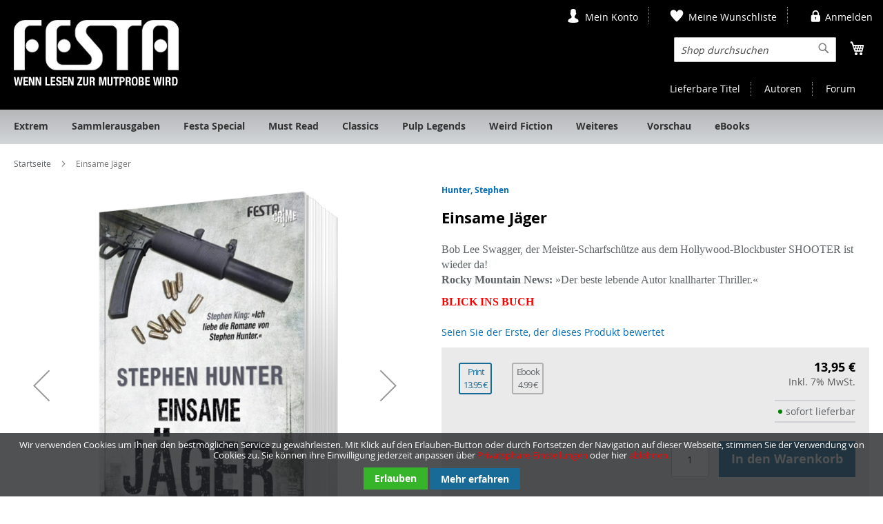

--- FILE ---
content_type: text/html; charset=UTF-8
request_url: https://www.festa-verlag.de/einsame-jaeger.html
body_size: 19812
content:
<!doctype html>
<html lang="de">
    <head prefix="og: http://ogp.me/ns# fb: http://ogp.me/ns/fb# product: http://ogp.me/ns/product#">
                <meta charset="utf-8"/>
<meta name="title" content="Einsame Jäger - festa-verlag.de"/>
<meta name="description" content="Stephen King: »Ich liebe die Romane von Stephen Hunter.«"/>
<meta name="robots" content="INDEX,FOLLOW"/>
<meta name="viewport" content="width=device-width, initial-scale=1"/>
<meta name="format-detection" content="telephone=no"/>
<title>Einsame Jäger - festa-verlag.de</title>
                <link rel="stylesheet" type="text/css" media="all" href="https://www.festa-verlag.de/static/version1767939383/frontend/Mediarox/FestaVerlag/de_DE/mage/calendar.css" />
<link rel="stylesheet" type="text/css" media="all" href="https://www.festa-verlag.de/static/version1767939383/frontend/Mediarox/FestaVerlag/de_DE/css/styles-m.css" />
<link rel="stylesheet" type="text/css" media="all" href="https://www.festa-verlag.de/static/version1767939383/frontend/Mediarox/FestaVerlag/de_DE/jquery/uppy/dist/uppy-custom.css" />
<link rel="stylesheet" type="text/css" media="all" href="https://www.festa-verlag.de/static/version1767939383/frontend/Mediarox/FestaVerlag/de_DE/Mediarox_FestaVerlagThemeModule/css/swiper.min.css" />
<link rel="stylesheet" type="text/css" media="all" href="https://www.festa-verlag.de/static/version1767939383/frontend/Mediarox/FestaVerlag/de_DE/mage/gallery/gallery.css" />
<link rel="stylesheet" type="text/css" media="all" href="https://www.festa-verlag.de/static/version1767939383/frontend/Mediarox/FestaVerlag/de_DE/Mollie_Payment/css/styles.css" />
<link rel="stylesheet" type="text/css" media="screen and (min-width: 768px)" href="https://www.festa-verlag.de/static/version1767939383/frontend/Mediarox/FestaVerlag/de_DE/css/styles-l.css" />
<link rel="stylesheet" type="text/css" media="print" href="https://www.festa-verlag.de/static/version1767939383/frontend/Mediarox/FestaVerlag/de_DE/css/print.css" />







<link rel="preload" as="font" crossorigin="anonymous" href="https://www.festa-verlag.de/static/version1767939383/frontend/Mediarox/FestaVerlag/de_DE/fonts/opensans/light/opensans-300.woff2" />
<link rel="preload" as="font" crossorigin="anonymous" href="https://www.festa-verlag.de/static/version1767939383/frontend/Mediarox/FestaVerlag/de_DE/fonts/opensans/regular/opensans-400.woff2" />
<link rel="preload" as="font" crossorigin="anonymous" href="https://www.festa-verlag.de/static/version1767939383/frontend/Mediarox/FestaVerlag/de_DE/fonts/opensans/semibold/opensans-600.woff2" />
<link rel="preload" as="font" crossorigin="anonymous" href="https://www.festa-verlag.de/static/version1767939383/frontend/Mediarox/FestaVerlag/de_DE/fonts/opensans/bold/opensans-700.woff2" />
<link rel="preload" as="font" crossorigin="anonymous" href="https://www.festa-verlag.de/static/version1767939383/frontend/Mediarox/FestaVerlag/de_DE/fonts/Luma-Icons.woff2" />
<link rel="canonical" href="https://www.festa-verlag.de/einsame-jaeger.html" />
<link rel="icon" type="image/x-icon" href="https://www.festa-verlag.de/media/favicon/default/fav2.ico" />
<link rel="shortcut icon" type="image/x-icon" href="https://www.festa-verlag.de/media/favicon/default/fav2.ico" />
        
    <!-- Google Tag Manager Added by Mageplaza -->
    <!-- Global site tag (gtag.js) - Google Analytics 4 -->
    
    
    <!-- End Google Tag Manager -->
    

<meta property="og:type" content="product" />
<meta property="og:title"
      content="Einsame&#x20;J&#xE4;ger" />
<meta property="og:image"
      content="https://www.festa-verlag.de/media/iopt/catalog/product/cache/6517c62f5899ad6aa0ba23ceb3eeff97/3/e/3einsamejaeger_buchblock.webp" />
<meta property="og:description"
      content="Bob&#x20;Lee&#x20;Swagger,&#x20;der&#x20;Meister-Scharfsch&#xFC;tze&#x20;aus&#x20;dem&#x20;Hollywood-Blockbuster&#x20;SHOOTER&#x20;ist&#x20;wieder&#x20;da&#x21;&#x20;Rocky&#x20;Mountain&#x20;News&#x3A;&#x20;&#xBB;Der&#x20;beste&#x20;lebende&#x20;Autor&#x20;knallharter&#x20;Thriller.&#xAB;&#x0D;&#x0A;BLICK&#x20;INS&#x20;BUCH" />
<meta property="og:url" content="https://www.festa-verlag.de/einsame-jaeger.html" />
    <meta property="product:price:amount" content="13.95"/>
    <meta property="product:price:currency"
      content="EUR"/>
    </head>
    <body data-container="body"
          data-mage-init='{"loaderAjax": {}, "loader": { "icon": "https://www.festa-verlag.de/static/version1767939383/frontend/Mediarox/FestaVerlag/de_DE/images/loader-2.gif"}}'
        id="html-body" itemtype="http://schema.org/Product" itemscope="itemscope" class="catalog-product-view product-einsame-jaeger mst-nav__theme-magento-blank mst-nav__theme-magento-luma mst-nav__theme-mediarox-festaverlag page-layout-1column">
        <!--Analytics Added by Mageplaza GTM -->
<!--Facebook Pixel Added by Mageplaza GTM -->

    <!-- Google Tag Manager (noscript) Added by Mageplaza-->
    <noscript>
        <iframe src="https://www.googletagmanager.com/ns.html?id=GTM-K45Q5TD"
                height="0" width="0" style="display:none;visibility:hidden"></iframe>
    </noscript>
    <!-- End Google Tag Manager (noscript) -->
            <!-- Google Tag Manager DataLayer Added by Mageplaza-->
                                                                                                                                                                                                                                                                                                <!-- End Google Tag Manager DataLayer Added by Mageplaza-->
    


<div class="cookie-status-message" id="cookie-status">
    The store will not work correctly when cookies are disabled.</div>




    <noscript>
        <div class="message global noscript">
            <div class="content">
                <p>
                    <strong>JavaScript scheint in Ihrem Browser deaktiviert zu sein.</strong>
                    <span>
                        Um unsere Website in bester Weise zu erfahren, aktivieren Sie Javascript in Ihrem Browser.                    </span>
                </p>
            </div>
        </div>
    </noscript>
    <div role="alertdialog"
         tabindex="-1"
         class="message global cookie"
         id="notice-cookie-block"
         style="display: none;">
        <div role="document" class="content" tabindex="0">
            <p>
                <span>
                    Wir verwenden Cookies um Ihnen den bestmöglichen Service zu gewährleisten. Mit Klick auf den Erlauben-Button oder durch Fortsetzen der Navigation auf dieser Webseite, stimmen Sie der Verwendung von Cookies zu.                    Sie können ihre Einwilligung jederzeit anpassen über <a href="#uc-corner-modal-show">Privatsphäre-Einstellungen</a>
                    oder hier  <a class="btn-cookie-allow" href="#uc-deny-all-consents-and-close-initial-view">ablehnen.</a>
                </span>
            </p>
            <div class="actions">
                <button class="btn-cookie-allow action allow primary">
                    <a href="#uc-accept-all-consents-and-close-initial-view">
                    <span>Erlauben</span>
                    </a>
                </button>
                <a class="action primary" href="https://www.festa-verlag.de/datenschutz/">Mehr erfahren</a>            </div>
        </div>
    </div>
    

    

    





















































<div class="page-wrapper"><header class="page-header"><ul class="header links subHeaderLinks">
    <li>
        <a href="https://www.festa-verlag.de/titlelist/index/" title="Lieferbare Titel">
            Lieferbare Titel        </a>
    </li>
    <li>
        <a href="https://www.festa-verlag.de/autoren/index/authorListing/" title="Autoren">
            Autoren        </a>
    </li>
    <li>
        <a href="http://www.horrorundthriller.de/" title="Forum" target="_blank">
            Forum        </a>
    </li>
</ul>

<div class="panel wrapper"><div class="panel header"><a class="action skip contentarea"
   href="#contentarea">
    <span>
        Zum Inhalt springen    </span>
</a>
<ul class="header links">    <li class="link authorization-link" data-label="oder">
    <a href="https://www.festa-verlag.de/customer/account/login/"        >Anmelden</a>
</li>
</ul><!-- BLOCK customer -->    <ul class="header links"><li><a href="https://www.festa-verlag.de/customer/account/" id="idtYt7voU6" >Mein Konto</a></li><li class="link wishlist" data-bind="scope: 'wishlist'">
    <a href="https://www.festa-verlag.de/wishlist/">Meine Wunschliste        <!-- ko if: wishlist().counter -->
        <span data-bind="text: wishlist().counter" class="counter qty"></span>
        <!-- /ko -->
    </a>
</li>

</ul>
<!-- /BLOCK customer --></div></div><div class="header content"><span data-action="toggle-nav" class="action nav-toggle"><span>Navigation umschalten</span></span>
<a
    class="logo"
    href="https://www.festa-verlag.de/"
    title="Festa&#x20;-&#x20;Wenn&#x20;Lesen&#x20;zur&#x20;Mutprobe&#x20;wird&#x20;..."
    aria-label="store logo">
    <picture><source type="image/webp" srcset="https://www.festa-verlag.de/static/version1767939383/frontend/Mediarox/FestaVerlag/de_DE/images/logo.webp"><img src="https://www.festa-verlag.de/media/iopt/static/frontend/Mediarox/FestaVerlag/de_DE/images/logo.webp" title="Festa&#x20;-&#x20;Wenn&#x20;Lesen&#x20;zur&#x20;Mutprobe&#x20;wird&#x20;..." alt="Festa&#x20;-&#x20;Wenn&#x20;Lesen&#x20;zur&#x20;Mutprobe&#x20;wird&#x20;..." width="239" height="95" loading="lazy" /></picture>
</a>

<div data-block="minicart" class="minicart-wrapper">
    <a class="action showcart" href="https://www.festa-verlag.de/checkout/cart/"
       data-bind="scope: 'minicart_content'">
        <span class="text">Mein Warenkorb</span>
        <span class="counter qty empty"
              data-bind="css: { empty: !!getCartParam('summary_count') == false && !isLoading() },
               blockLoader: isLoading">
            <span class="counter-number">
                <!-- ko if: getCartParam('summary_count') -->
                <!-- ko text: getCartParam('summary_count').toLocaleString(window.LOCALE) --><!-- /ko -->
                <!-- /ko -->
            </span>
            <span class="counter-label">
            <!-- ko if: getCartParam('summary_count') -->
                <!-- ko text: getCartParam('summary_count').toLocaleString(window.LOCALE) --><!-- /ko -->
                <!-- ko i18n: 'items' --><!-- /ko -->
            <!-- /ko -->
            </span>
        </span>
    </a>
            <div class="block block-minicart"
             data-role="dropdownDialog"
             data-mage-init='{"dropdownDialog":{
                "appendTo":"[data-block=minicart]",
                "triggerTarget":".showcart",
                "timeout": "2000",
                "closeOnMouseLeave": false,
                "closeOnEscape": true,
                "triggerClass":"active",
                "parentClass":"active",
                "buttons":[]}}'>
            <div id="minicart-content-wrapper" data-bind="scope: 'minicart_content'">
                <!-- ko template: getTemplate() --><!-- /ko -->
            </div>
                    </div>
            
</div>
<div class="block block-search">
    <div class="block block-title"><strong>Search</strong></div>
    <div class="block block-content">
        <form class="form minisearch" id="search_mini_form"
              action="https://www.festa-verlag.de/catalogsearch/result/" method="get">
                        <div class="field search">
                <label class="label" for="search" data-role="minisearch-label">
                    <span>Search</span>
                </label>
                <div class="control">
                    <input id="search"
                           data-mage-init='{
                            "quickSearch": {
                                "formSelector": "#search_mini_form",
                                "url": "https://www.festa-verlag.de/search/ajax/suggest/",
                                "destinationSelector": "#search_autocomplete",
                                "minSearchLength": "3"
                            }
                        }'
                           type="text"
                           name="q"
                           value=""
                           placeholder="Shop&#x20;durchsuchen"
                           class="input-text"
                           maxlength="128"
                           role="combobox"
                           aria-haspopup="false"
                           aria-autocomplete="both"
                           autocomplete="off"
                           aria-expanded="false"/>
                    <div id="search_autocomplete" class="search-autocomplete"></div>
                                    </div>
            </div>
            <div class="actions">
                <button type="submit"
                        title="Search"
                        class="action search"
                        aria-label="Search"
                >
                    <span>Search</span>
                </button>
            </div>
        </form>
    </div>
</div>
</div></header>    <div class="sections nav-sections">
                <div class="section-items nav-sections-items"
             data-mage-init='{"tabs":{"openedState":"active"}}'>
                                            <div class="section-item-title nav-sections-item-title"
                     data-role="collapsible">
                    <a class="nav-sections-item-switch"
                       data-toggle="switch" href="#store.menu">
                        Menü                    </a>
                </div>
                <div class="section-item-content nav-sections-item-content"
                     id="store.menu"
                     data-role="content">
                    
<nav class="navigation" data-action="navigation">
    <ul data-mage-init='{"menu":{"responsive":true, "expanded":true, "position":{"my":"left top","at":"left bottom"}}}'>
        <li  class="level0 nav-1 category-item first level-top"><a href="https://www.festa-verlag.de/festa-extrem.html"  class="level-top" ><span>Extrem</span></a></li><li  class="level0 nav-2 category-item level-top"><a href="https://www.festa-verlag.de/sammlerausgaben.html"  class="level-top" ><span>Sammlerausgaben</span></a></li><li  class="level0 nav-3 category-item level-top"><a href="https://www.festa-verlag.de/festa-special.html"  class="level-top" ><span>Festa Special</span></a></li><li  class="level0 nav-4 category-item level-top"><a href="https://www.festa-verlag.de/festa-must-read.html"  class="level-top" ><span>Must Read</span></a></li><li  class="level0 nav-5 category-item level-top"><a href="https://www.festa-verlag.de/classics.html"  class="level-top" ><span>Classics</span></a></li><li  class="level0 nav-6 category-item level-top"><a href="https://www.festa-verlag.de/pulp-legends.html"  class="level-top" ><span>Pulp Legends</span></a></li><li  class="level0 nav-7 category-item level-top"><a href="https://www.festa-verlag.de/weird-fiction.html"  class="level-top" ><span>Weird Fiction</span></a></li><li  class="level0 nav-8 category-item level-top parent"><a href="https://www.festa-verlag.de/weiteres.html"  class="level-top" ><span>Weiteres</span></a><ul class="level0 submenu"><li  class="level1 nav-8-1 category-item first"><a href="https://www.festa-verlag.de/weiteres/festa-action.html" ><span>Action</span></a></li><li  class="level1 nav-8-2 category-item"><a href="https://www.festa-verlag.de/weiteres/horror-und-thriller.html" ><span>Horror &amp; Thriller</span></a></li><li  class="level1 nav-8-3 category-item"><a href="https://www.festa-verlag.de/weiteres/all-age.html" ><span>All Age</span></a></li><li  class="level1 nav-8-4 category-item"><a href="https://www.festa-verlag.de/weiteres/dark-romance.html" ><span>Dark Romance</span></a></li><li  class="level1 nav-8-5 category-item"><a href="https://www.festa-verlag.de/weiteres/lovecrafts-bibliothek-des-schreckens-limited.html" ><span>H. P. Lovecrafts Bibliothek des Schreckens - Limited</span></a></li><li  class="level1 nav-8-6 category-item"><a href="https://www.festa-verlag.de/weiteres/h-p-lovecrafts-bibliothek-des-schreckens.html" ><span>H. P. Lovecrafts Bibliothek des Schreckens</span></a></li><li  class="level1 nav-8-7 category-item"><a href="https://www.festa-verlag.de/weiteres/weitere-titel.html" ><span>Weitere Titel</span></a></li><li  class="level1 nav-8-8 category-item"><a href="https://www.festa-verlag.de/weiteres/cthulhu-buchstuetze.html" ><span>Cthulhu-Buchstütze</span></a></li><li  class="level1 nav-8-9 category-item"><a href="https://www.festa-verlag.de/weiteres/gutschein.html" ><span>Gutschein</span></a></li><li  class="level1 nav-8-10 category-item last"><a href="https://www.festa-verlag.de/weiteres/fast-vergriffen.html" ><span>Fast vergriffen</span></a></li></ul></li><li  class="level0 nav-9 category-item level-top"><a href="https://www.festa-verlag.de/vorschau.html"  class="level-top" ><span>Vorschau</span></a></li><li  class="level0 nav-10 category-item last level-top"><a href="https://www.festa-verlag.de/ebooks.html"  class="level-top" ><span>eBooks</span></a></li>            </ul>
</nav>
                </div>
                                            <div class="section-item-title nav-sections-item-title"
                     data-role="collapsible">
                    <a class="nav-sections-item-switch"
                       data-toggle="switch" href="#store.links">
                        Konto                    </a>
                </div>
                <div class="section-item-content nav-sections-item-content"
                     id="store.links"
                     data-role="content">
                    <!-- Account links -->                </div>
                                    </div>
    </div>
<div class="breadcrumbs"></div>

<main id="maincontent" class="page-main"><a id="contentarea" tabindex="-1"></a>
<div class="page messages"><div data-placeholder="messages"></div>
<div data-bind="scope: 'messages'">
    <!-- ko if: cookieMessagesObservable() && cookieMessagesObservable().length > 0 -->
    <div aria-atomic="true" role="alert" class="messages" data-bind="foreach: {
        data: cookieMessagesObservable(), as: 'message'
    }">
        <div data-bind="attr: {
            class: 'message-' + message.type + ' ' + message.type + ' message',
            'data-ui-id': 'message-' + message.type
        }">
            <div data-bind="html: $parent.prepareMessageForHtml(message.text)"></div>
        </div>
    </div>
    <!-- /ko -->

    <div aria-atomic="true" role="alert" class="messages" data-bind="foreach: {
        data: messages().messages, as: 'message'
    }, afterRender: purgeMessages">
        <div data-bind="attr: {
            class: 'message-' + message.type + ' ' + message.type + ' message',
            'data-ui-id': 'message-' + message.type
        }">
            <div data-bind="html: $parent.prepareMessageForHtml(message.text)"></div>
        </div>
    </div>
</div>


</div><div class="columns"><div class="column main"><div class="productTopContainer"><div class="product media"><a id="gallery-prev-area" tabindex="-1"></a>
<div class="action-skip-wrapper"><a class="action skip gallery-next-area"
   href="#gallery-next-area">
    <span>
        Zum Ende der Bildgalerie springen    </span>
</a>
</div>

<div class="gallery-placeholder _block-content-loading" data-gallery-role="gallery-placeholder">
    <img
        alt="main product photo"
        class="gallery-placeholder__image"
        src="https://www.festa-verlag.de/media/iopt/catalog/product/cache/207e23213cf636ccdef205098cf3c8a3/3/e/3einsamejaeger_buchblock.webp"
        width="700"        height="700"    />
    <link itemprop="image" href="https://www.festa-verlag.de/media/iopt/catalog/product/cache/207e23213cf636ccdef205098cf3c8a3/3/e/3einsamejaeger_buchblock.webp">
</div>


<div class="action-skip-wrapper"><a class="action skip gallery-prev-area"
   href="#gallery-prev-area">
    <span>
        Zum Anfang der Bildgalerie springen    </span>
</a>
</div><a id="gallery-next-area" tabindex="-1"></a>
<div class="socialMediaIconsContainer">
    <div class="socialMediaIcons flex">
        <div class="item">
                        <fb:like send="false" layout="button_count" show_faces="false" width="140"></fb:like>
        </div>
        <div class="item">
                        <a href="https://twitter.com/share" class="twitter-share-button" data-count="horizontal" data-lang="de">Tweet</a>
        </div>
        <div class="item">
                        <a href="https://pinterest.com/pin/create/button/?url=https%3A%2F%2Fwww.festa-verlag.de%2Feinsame-jaeger.html&media=https%3A%2F%2Fwww.festa-verlag.de%2Fpub%2Fmedia%2Fcatalog%2Fproduct%2F3%2Fe%2F3einsamejaeger_buchblock.png &description=Einsame+J%C3%A4ger" onclick='window.open(this.href,"","width=640,height=480,left=0,top=0,location=no,status=yes,scrollbars=yes,resizable=yes");return false' title="Pin it">
                <picture><source type="image/webp" srcset="https://www.festa-verlag.de/static/version1767939383/frontend/Mediarox/FestaVerlag/de_DE/Mediarox_FestaVerlagThemeModule/images/pinItButton.webp"><img src="https://www.festa-verlag.de/media/iopt/static/frontend/Mediarox/FestaVerlag/de_DE/Mediarox_FestaVerlagThemeModule/images/pinItButton.webp" alt="Pinterest" loading="lazy"></picture>
            </a>
        </div>
    </div>

    
    <div id="fb-root"></div>
    
</div>
</div>
<div class="productBadges"></div>


<div class="product-info-main">

    <div class="product attribute author">
                    <strong class="type"></strong>
                                                                        <a href="https://www.festa-verlag.de/autoren/index/author/option_id/81/product_id/260/">
                                Hunter, Stephen                            </a>
            </div>
<div class="page-title-wrapper&#x20;product">
    <h1 class="page-title"
                >
        <span class="base" data-ui-id="page-title-wrapper" itemprop="name">Einsame Jäger</span>    </h1>
    </div>


<div class="product attribute overview">
        <div class="value" itemprop="description"><p><span style="font-family: verdana, geneva; font-size: 12pt;">Bob Lee Swagger, der Meister-Scharfschütze aus dem Hollywood-Blockbuster SHOOTER ist wieder da! </span><br><span style="font-family: verdana, geneva; font-size: 12pt;"><strong>Rocky Mountain News:</strong> »Der beste lebende Autor knallharter Thriller.«</span></p>
<p><strong><span style="font-family: verdana,geneva; font-size: small;"><span style="font-size: 12pt;"><a href="http://www.blickinsbuch.de/9783865524430&amp;account=1172048793" target="_blank" rel="noopener"><span style="color: #ff0000;">BLICK INS BUCH</span></a></span><br></span></strong></p></div>
</div>

<div class="product-reviews-summary empty">
    <div class="reviews-actions">
        <a class="action add" href="https://www.festa-verlag.de/einsame-jaeger.html#review-form">
            Seien Sie der Erste, der dieses Produkt bewertet        </a>
    </div>
</div>
<div class="productCheckoutContainer">
                        <div class="block related" data-mage-init='{"relatedProducts":{"relatedCheckbox":".related.checkbox"}}' data-limit="0" data-shuffle="0">
            
    <div class="block-content content" aria-labelledby="block-related-heading">
        <div class="products wrapper grid products-grid products-related">
            <ol class="products list items product-items">
                <li class="item product">
                    <div class="product-switch-container">
                        <a class="current" href="https://www.festa-verlag.de/einsame-jaeger.html">
                            <div class="product-type-container">
                                <span class="switch-title">
                                                                            Print                                                                    </span>
                                <span class="switch-price">
                                    13.95 &euro;                                </span>
                            </div>
                        </a>
                    </div>
                </li>
                                    <li class="item product ">
                        <div class="product-switch-container">
                            <a href="https://www.festa-verlag.de/einsame-jaeger-ebook.html">
                                <div class="product-type-container">
                                    <span class="switch-title">
                                                                                    Ebook                                                                            </span>
                                    <span class="switch-price">
                                        4.99 &euro;                                    </span>
                                </div>
                            </a>
                        </div>
                    </li>
                            </ol>
        </div>
    </div>
</div>
<div class="product-info-price"><div class="price-box price-final_price" data-role="priceBox" data-product-id="260" data-price-box="product-id-260">
    

<span class="price-container price-final_price&#x20;tax&#x20;weee"
         itemprop="offers" itemscope itemtype="http://schema.org/Offer">
        <span  id="product-price-260"                data-price-amount="13.95"
        data-price-type="finalPrice"
        class="price-wrapper "
    ><span class="price">13,95 €</span></span>
                <meta itemprop="price" content="13.95" />
        <meta itemprop="priceCurrency" content="EUR" />
    </span>

</div><div class="price-details">
                        <span class="tax-details">Inkl. 7% MwSt.</span>
            </div>
</div>

<div class="product-add-form">
    <form data-product-sku="C23"
          action="https://www.festa-verlag.de/checkout/cart/add/uenc/aHR0cHM6Ly93d3cuZmVzdGEtdmVybGFnLmRlL2VpbnNhbWUtamFlZ2VyLmh0bWw~/product/260/" method="post"
          id="product_addtocart_form">
        <input type="hidden" name="product" value="260" />
        <input type="hidden" name="selected_configurable_option" value="" />
        <input type="hidden" name="related_product" id="related-products-field" value="" />
        <input type="hidden" name="item"  value="260" />
        <input name="form_key" type="hidden" value="EG0s7x1DxPFd8wQh" />                                <div class="preorder-info">
                    <span class="delivery-able">sofort lieferbar</span>
            </div>
<div class="box-tocart">
    <div class="fieldset">
                <div class="field qty">
            <div class="control">
                <input type="number"
                       name="qty"
                       id="qty"
                       min="0"
                       value="1"
                       title="Menge"
                       class="input-text qty"
                       data-validate="&#x7B;&quot;required-number&quot;&#x3A;true,&quot;validate-item-quantity&quot;&#x3A;&#x7B;&quot;maxAllowed&quot;&#x3A;10&#x7D;&#x7D;"
                       />
            </div>
        </div>
                <div class="actions">
            <button type="submit"
                    title="In&#x20;den&#x20;Warenkorb"
                    class="action primary tocart"
                    id="product-addtocart-button" disabled>
                <span>In den Warenkorb</span>
            </button>
            
<div id="instant-purchase" data-bind="scope:'instant-purchase'">
    <!-- ko template: getTemplate() --><!-- /ko -->
</div>

<div data-label="oder"
     class="paypal checkout  before paypal-logo
        ec_shortcut_rFQR5oBJ8GyDPMLdKv1cgS6nlITQ3913"
     data-mage-init='{
     "paypalCheckout": {
                "isCatalogProduct": "1",
                "shortcutContainerClass": ".ec_shortcut_rFQR5oBJ8GyDPMLdKv1cgS6nlITQ3913"
            }
     }'
    >
    <input type="image" data-action="checkout-form-submit"
           data-checkout-url="https://www.festa-verlag.de/paypal/express/start/button/1/"
           src="https://www.festa-verlag.de/static/version1767939383/frontend/Mediarox/FestaVerlag/de_DE/Mediarox_FestaRewrites/images/dynamicimageweb.gif"
           alt="Mit PayPal bezahlen"
           title="Mit PayPal bezahlen"/>
    </div>
        </div>
    </div>
</div>

        
                    </form>
</div>


<div class="product-social-links"><div class="product-addto-links" data-role="add-to-links">
        <a href="#"
       class="action towishlist"
       data-post='{"action":"https:\/\/www.festa-verlag.de\/wishlist\/index\/add\/","data":{"product":260,"uenc":"aHR0cHM6Ly93d3cuZmVzdGEtdmVybGFnLmRlL2VpbnNhbWUtamFlZ2VyLmh0bWw~"}}'
       data-action="add-to-wishlist"><span>Zur Wunschliste hinzufügen</span></a>

</div>
                                                <div class="product-attachment">
                                            <a href="https://www.festa-verlag.de/mpattachment/file/download/id/185/" target="_blank">
                                                            <div class="attachment-icon" style="display: inline-block; padding-right: 5px; vertical-align: middle;">
                                    <img src="https://www.festa-verlag.de/static/version1767939383/frontend/Mediarox/FestaVerlag/de_DE/Mageprince_Productattach/images/pdf.svg"
                                         alt="pdf" style="width: 20px;" />
                                </div>
                                                                                        Leseprobe - Einsame Jäger                                                    </a>
                                                                                (Größe:1.8 MB)                                                            </div>
                                </div></div></div></div><input name="form_key" type="hidden" value="EG0s7x1DxPFd8wQh" /><div id="authenticationPopup" data-bind="scope:'authenticationPopup', style: {display: 'none'}">
            <!-- ko template: getTemplate() --><!-- /ko -->
        
</div>




<!--Google Tag Manager: dataLayer - Added by Mageplaza-->
<div id="mp-event"></div>

<div data-mage-init='{"Mirasvit_OptimizeJs\/js\/bundle\/track":{"callbackUrl":"https:\/\/www.festa-verlag.de\/optimizeJs\/bundle\/track\/","checkUrl":"https:\/\/www.festa-verlag.de\/optimizeJs\/bundle\/check\/","layout":"catalog_product_view","mode":"background","locale":"de_DE","theme":"Mediarox\/FestaVerlag"}}'></div>    <div class="product info detailed">
                <div class="product data items" data-mage-init='{"tabs":{"openedState":"active"}}'>
                                                        <div class="data item title active"
                     data-role="collapsible" id="tab-label-additional">
                    <a class="data switch"
                       tabindex="-1"
                       data-toggle="trigger"
                       href="#additional"
                       id="tab-label-additional-title">
                        Beschreibung                    </a>
                </div>
                <div class="data item content"
                     aria-labelledby="tab-label-additional-title"
                     id="additional" data-role="content">
                    <div class="productInformation">
    <div class="item">
        <p class="headLine"><strong>Details</strong></p>
        <p><span style="font-family: verdana, geneva; font-size: 12pt;">Bob Lee Swagger, der Meister-Scharfschütze aus dem Hollywood-Blockbuster SHOOTER mit Mark Wahlberg ist wieder da! </span></p>
<p><span style="font-family: verdana, geneva; font-size: 12pt;">Als in den Bergen von Idaho ein Mann erschossen und die Frau, die ihn begleitet, tödlich verwundet wird, holt den Kriegsveteranen Bob Lee Swagger seine Vergangenheit ein. Denn der Schütze schien es in Wahrheit auf ihn abgesehen zu haben. Die Suche nach einer Erklärung konfrontiert ihn mit schmerzhaften Erinnerungen an seine Einsätze in Vietnam. </span><br><span style="font-family: verdana, geneva; font-size: 12pt;">Steckt der geheimnisvolle Russe Solaratov dahinter, der schon damals Jagd auf ihn machte? Welche Rolle spielen seine eigene Frau Julie und ihr Ex-Verlobter Donny, für dessen Tod an der Front sich Bob persönlich verantwortlich fühlt? </span><br><span style="font-family: verdana, geneva; font-size: 12pt;">Im Umfeld der US-Friedensbewegung stößt Bob auf eine Verschwörung, die sein Vertrauen in den amerikanischen Militärapparat auf eine harte Probe stellt. </span></p>
<p><span style="font-family: verdana, geneva; font-size: 12pt;"><strong>Nelson Demille:</strong> »Stephen Hunter ist eine Klasse für sich.« </span></p>
<p><span style="font-family: verdana, geneva; font-size: 12pt;"><strong>Rocky Mountain News:</strong> »Der beste lebende Autor knallharter Thriller.« </span></p>
<p><span style="font-size: 12pt;"><strong><span style="font-family: verdana, geneva;">Stephen King: </span></strong><span style="font-family: verdana, geneva;">»</span><span style="font-family: verdana, geneva;">Ich liebe die Romane von Stephen Hunter.«</span><strong><span style="font-family: verdana, geneva;"><br></span></strong></span></p>
<p><span style="font-family: verdana, geneva; font-size: 12pt;"><strong>Phillip Margolin:</strong> »Einer der besten Thriller-Autoren der Welt.« </span></p>
<p><span style="font-family: verdana, geneva; font-size: 12pt;"><strong>New York Daily News</strong>: »Nur wenige moderne Autoren können Hunter in Sachen Vorstellungskraft das Wasser reichen und dem Leser einen derartigen Adrenalinkick verpassen.«</span></p>
<p><span style="font-family: verdana, geneva; font-size: 12pt;"><strong>Publishers Weekly:</strong> »Einer der talentiertesten im Thrillergeschäft.«</span></p>            </div>
            <div class="additional-attributes-wrapper table-wrapper item">
            <p class="headLine"><strong>Zusatzinformation</strong></p>
            <table class="data table additional-attributes" id="product-attribute-specs-table">
                <caption class="table-caption">Weitere Informationen</caption>
                <tbody>
                                                                    <tr>
                            <th class="col label" scope="row">Autoren</th>
                            <td class="col data" data-th="Autoren">Hunter, Stephen</td>
                        </tr>
                                                                    <tr>
                            <th class="col label" scope="row">Buchreihe</th>
                            <td class="col data" data-th="Buchreihe">Festa Action</td>
                        </tr>
                                                                    <tr>
                            <th class="col label" scope="row">Auflage</th>
                            <td class="col data" data-th="Auflage">Deutsche Erstausgabe</td>
                        </tr>
                                                                    <tr>
                            <th class="col label" scope="row">Umfang</th>
                            <td class="col data" data-th="Umfang">768 Seiten</td>
                        </tr>
                                                                    <tr>
                            <th class="col label" scope="row">Ausführung</th>
                            <td class="col data" data-th="Ausf&#xFC;hrung">Paperback, Umschlag in Festa-Lederoptik</td>
                        </tr>
                                                                    <tr>
                            <th class="col label" scope="row">Format</th>
                            <td class="col data" data-th="Format">20 x 12,5 cm</td>
                        </tr>
                                                                                            <tr>
                            <th class="col label" scope="row">ISBN</th>
                            <td class="col data" data-th="ISBN">978-3-86552-443-0</td>
                        </tr>
                                                                    <tr>
                            <th class="col label" scope="row">Originaltitel</th>
                            <td class="col data" data-th="Originaltitel">Time to Hunt</td>
                        </tr>
                                                                    <tr>
                            <th class="col label" scope="row">Übersetzung von</th>
                            <td class="col data" data-th="&#xDC;bersetzung&#x20;von">Patrick Baumann</td>
                        </tr>
                                                                                                                                            <tr>
                            <th class="col label" scope="row">Erscheinungsdatum</th>
                            <td class="col data" data-th="Erscheinungsdatum">21.04.2016</td>
                        </tr>
                                                                                                                                <tr>
                            <th class="col label" scope="row">Hinweis</th>
                            <td class="col data" data-th="Lieferzeit">Unsere Produkte wurden im Rahmen der GPSR einer Risikoanalyse unterzogen und erfüllen gemäß Artikel 5 der GPSR die Anforderungen an »sichere« Produkte.</td>
                        </tr>
                </tbody>
            </table>
            <table class="data table additional-attributes valuation">
                                                                            <tr>
                        <th class="col label" scope="row">Brutalität/Gewalt:</th>
                        <td class="col data" data-th="Brutalit&#xE4;t&#x2F;Gewalt">
                            <div class="valuation-box icon-theme-festa-valuation-grey">
                                <div class="valuation icon-theme-festa-valuation" style="width:60%;"></div>
                            </div>
                        </td>
                    </tr>
                                                                            <tr>
                        <th class="col label" scope="row">Anspruch:</th>
                        <td class="col data" data-th="Anspruch">
                            <div class="valuation-box icon-theme-festa-valuation-grey">
                                <div class="valuation icon-theme-festa-valuation" style="width:80%;"></div>
                            </div>
                        </td>
                    </tr>
                                                                            <tr>
                        <th class="col label" scope="row">Sex/Obszönität:</th>
                        <td class="col data" data-th="Sex&#x2F;Obsz&#xF6;nit&#xE4;t">
                            <div class="valuation-box icon-theme-festa-valuation-grey">
                                <div class="valuation icon-theme-festa-valuation" style="width:20%;"></div>
                            </div>
                        </td>
                    </tr>
                            </table>
        </div>
    </div>

                </div>
                                                                            <div class="data item title "
                     data-role="collapsible" id="tab-label-reviews">
                    <a class="data switch"
                       tabindex="-1"
                       data-toggle="trigger"
                       href="#reviews"
                       id="tab-label-reviews-title">
                        Bewertungen                    </a>
                </div>
                <div class="data item content"
                     aria-labelledby="tab-label-reviews-title"
                     id="reviews" data-role="content">
                    <div id="product-review-container" data-role="product-review"></div>
<div class="block review-add">
    <div class="block-title"><strong>Schreiben Sie eine Bewertung</strong></div>
<div class="block-content">
    <div class="message info notlogged" id="review-form">
        <div>
            Nur registrierte Benutzer können Bewertungen schreiben. Bitte <a href="https://www.festa-verlag.de/customer/account/login/referer/aHR0cHM6Ly93d3cuZmVzdGEtdmVybGFnLmRlL2NhdGFsb2cvcHJvZHVjdC92aWV3L2lkLzI2MC8jcmV2aWV3LWZvcm0~/">loggen Sie sich ein</a> oder <a href="https://www.festa-verlag.de/customer/account/create/">erstellen Sie ein Konto</a>        </div>
    </div>
</div>
</div>


                </div>
                                                    </div>
    </div>


    <div class="block customerBoughtAlso">
        <div class="block-title title">
            <strong id="block-customerBoughtAlso-heading" role="heading" aria-level="2">Kunden, die diesen Artikel gekauft haben, kauften auch</strong>
        </div>
        <div class="block-content content" aria-labelledby="block-customerBoughtAlso-heading">
            <div class="products wrapper grid products-grid products-customerBoughtAlso">
                <ol class="products list items product-items">
                                            <li class="item product product-item">
                            <div class="product-item-info">
                                <!-- cart_cross_sell_products-->                                <a href="https://www.festa-verlag.de/shooter.html" class="product photo product-item-photo">
                                    <span class="product-image-container product-image-container-152">
    <span class="product-image-wrapper">
        <img class="product-image-photo"
                        src="https://www.festa-verlag.de/media/iopt/catalog/product/cache/2765542505660baab28ecd555e27366e/1/s/1shooter_buchblock.webp"
            loading="lazy"
            width="240"
            height="300"
            alt="Shooter"/></span>
</span>
<style>.product-image-container-152 {
    width: 240px;
    height: auto;
    aspect-ratio: 240 / 300;
}
.product-image-container-152 span.product-image-wrapper {
    height: 100%;
    width: 100%;
}
@supports not (aspect-ratio: auto) { 
    .product-image-container-152 span.product-image-wrapper {
        padding-bottom: 125%;
    }
}</style>                                </a>
                                <div class="product details product-item-details">
                                    <strong class="product name product-item-name">
                                        <a class="product-item-link" title="Shooter" href="https://www.festa-verlag.de/shooter.html">
                                            Shooter                                        </a>
                                    </strong>

                                                                            <div class="price-box price-final_price" data-role="priceBox" data-product-id="152" data-price-box="product-id-152">
    

<span class="price-container price-final_price&#x20;tax&#x20;weee"
        >
        <span  id="product-price-152"                data-price-amount="13.95"
        data-price-type="finalPrice"
        class="price-wrapper "
    ><span class="price">13,95 €</span></span>
        </span>

</div><div class="price-details">
                        <span class="tax-details">Inkl. 7% MwSt.</span>
            </div>
                                    
                                                                            <div class="product-reviews-summary short">
        <div class="rating-summary">
        <span class="label"><span>Bewertung:</span></span>
            <div class="rating-result"
                 id="rating-result_152"
                 title="100%">
                <span><span>100%</span></span>
        </div>
                </div>
    </div>
                                    
                                                                            <div class="product actions product-item-actions">
                                                                                            <div class="actions-primary">
                                                                                                                                                                                                                                    <button
                                                                class="action tocart primary"
                                                                data-post='{"action":"https:\/\/www.festa-verlag.de\/checkout\/cart\/add\/uenc\/aHR0cHM6Ly93d3cuZmVzdGEtdmVybGFnLmRlL2VpbnNhbWUtamFlZ2VyLmh0bWw~\/product\/152\/","data":{"product":"152","uenc":"aHR0cHM6Ly93d3cuZmVzdGEtdmVybGFnLmRlL2VpbnNhbWUtamFlZ2VyLmh0bWw~"}}'
                                                                type="button" title="In den Warenkorb"
                                                            >
                                                                <span>In den Warenkorb</span>
                                                            </button>
                                                                                                                                                            </div>
                                            
                                                                                    </div>
                                                                    </div>
                            </div>
                        </li>
                                            <li class="item product product-item">
                            <div class="product-item-info">
                                <!-- cart_cross_sell_products-->                                <a href="https://www.festa-verlag.de/nachtsicht.html" class="product photo product-item-photo">
                                    <span class="product-image-container product-image-container-169">
    <span class="product-image-wrapper">
        <img class="product-image-photo"
                        src="https://www.festa-verlag.de/media/iopt/catalog/product/cache/2765542505660baab28ecd555e27366e/2/n/2nachtsicht_buchblock.webp"
            loading="lazy"
            width="240"
            height="300"
            alt="Nachtsicht"/></span>
</span>
<style>.product-image-container-169 {
    width: 240px;
    height: auto;
    aspect-ratio: 240 / 300;
}
.product-image-container-169 span.product-image-wrapper {
    height: 100%;
    width: 100%;
}
@supports not (aspect-ratio: auto) { 
    .product-image-container-169 span.product-image-wrapper {
        padding-bottom: 125%;
    }
}</style>                                </a>
                                <div class="product details product-item-details">
                                    <strong class="product name product-item-name">
                                        <a class="product-item-link" title="Nachtsicht" href="https://www.festa-verlag.de/nachtsicht.html">
                                            Nachtsicht                                        </a>
                                    </strong>

                                                                            <div class="price-box price-final_price" data-role="priceBox" data-product-id="169" data-price-box="product-id-169">
    

<span class="price-container price-final_price&#x20;tax&#x20;weee"
        >
        <span  id="product-price-169"                data-price-amount="16.99"
        data-price-type="finalPrice"
        class="price-wrapper "
    ><span class="price">16,99 €</span></span>
        </span>

</div><div class="price-details">
                        <span class="tax-details">Inkl. 7% MwSt.</span>
            </div>
                                    
                                                                                                                
                                                                            <div class="product actions product-item-actions">
                                                                                            <div class="actions-primary">
                                                                                                                                                                                                                                    <button
                                                                class="action tocart primary"
                                                                data-post='{"action":"https:\/\/www.festa-verlag.de\/checkout\/cart\/add\/uenc\/aHR0cHM6Ly93d3cuZmVzdGEtdmVybGFnLmRlL2VpbnNhbWUtamFlZ2VyLmh0bWw~\/product\/169\/","data":{"product":"169","uenc":"aHR0cHM6Ly93d3cuZmVzdGEtdmVybGFnLmRlL2VpbnNhbWUtamFlZ2VyLmh0bWw~"}}'
                                                                type="button" title="In den Warenkorb"
                                                            >
                                                                <span>In den Warenkorb</span>
                                                            </button>
                                                                                                                                                            </div>
                                            
                                                                                    </div>
                                                                    </div>
                            </div>
                        </li>
                                            <li class="item product product-item">
                            <div class="product-item-info">
                                <!-- cart_cross_sell_products-->                                <a href="https://www.festa-verlag.de/sniper-elite-ein-one-way-trip.html" class="product photo product-item-photo">
                                    <span class="product-image-container product-image-container-259">
    <span class="product-image-wrapper">
        <img class="product-image-photo"
                        src="https://www.festa-verlag.de/media/iopt/catalog/product/cache/2765542505660baab28ecd555e27366e/s/n/sniperelite-onewaytrip_buchblock.webp"
            loading="lazy"
            width="240"
            height="300"
            alt="Sniper&#x20;Elite&#x3A;&#x20;Ein&#x20;One&#x20;Way&#x20;Trip"/></span>
</span>
<style>.product-image-container-259 {
    width: 240px;
    height: auto;
    aspect-ratio: 240 / 300;
}
.product-image-container-259 span.product-image-wrapper {
    height: 100%;
    width: 100%;
}
@supports not (aspect-ratio: auto) { 
    .product-image-container-259 span.product-image-wrapper {
        padding-bottom: 125%;
    }
}</style>                                </a>
                                <div class="product details product-item-details">
                                    <strong class="product name product-item-name">
                                        <a class="product-item-link" title="Sniper Elite: Ein One Way Trip" href="https://www.festa-verlag.de/sniper-elite-ein-one-way-trip.html">
                                            Sniper Elite: Ein One Way Trip                                        </a>
                                    </strong>

                                                                            <div class="price-box price-final_price" data-role="priceBox" data-product-id="259" data-price-box="product-id-259">
    

<span class="price-container price-final_price&#x20;tax&#x20;weee"
        >
        <span  id="product-price-259"                data-price-amount="13.95"
        data-price-type="finalPrice"
        class="price-wrapper "
    ><span class="price">13,95 €</span></span>
        </span>

</div><div class="price-details">
                        <span class="tax-details">Inkl. 7% MwSt.</span>
            </div>
                                    
                                                                            <div class="product-reviews-summary short">
        <div class="rating-summary">
        <span class="label"><span>Bewertung:</span></span>
            <div class="rating-result"
                 id="rating-result_259"
                 title="100%">
                <span><span>100%</span></span>
        </div>
                </div>
    </div>
                                    
                                                                            <div class="product actions product-item-actions">
                                                                                            <div class="actions-primary">
                                                                                                                                                                                                                                    <button
                                                                class="action tocart primary"
                                                                data-post='{"action":"https:\/\/www.festa-verlag.de\/checkout\/cart\/add\/uenc\/aHR0cHM6Ly93d3cuZmVzdGEtdmVybGFnLmRlL2VpbnNhbWUtamFlZ2VyLmh0bWw~\/product\/259\/","data":{"product":"259","uenc":"aHR0cHM6Ly93d3cuZmVzdGEtdmVybGFnLmRlL2VpbnNhbWUtamFlZ2VyLmh0bWw~"}}'
                                                                type="button" title="In den Warenkorb"
                                                            >
                                                                <span>In den Warenkorb</span>
                                                            </button>
                                                                                                                                                            </div>
                                            
                                                                                    </div>
                                                                    </div>
                            </div>
                        </li>
                                            <li class="item product product-item">
                            <div class="product-item-info">
                                <!-- cart_cross_sell_products-->                                <a href="https://www.festa-verlag.de/der-47-samurai.html" class="product photo product-item-photo">
                                    <span class="product-image-container product-image-container-329">
    <span class="product-image-wrapper">
        <img class="product-image-photo"
                        src="https://www.festa-verlag.de/media/iopt/catalog/product/cache/2765542505660baab28ecd555e27366e/4/d/4der47samurai_buchblock.webp"
            loading="lazy"
            width="240"
            height="300"
            alt="Der&#x20;47.&#x20;Samurai&#x20;"/></span>
</span>
<style>.product-image-container-329 {
    width: 240px;
    height: auto;
    aspect-ratio: 240 / 300;
}
.product-image-container-329 span.product-image-wrapper {
    height: 100%;
    width: 100%;
}
@supports not (aspect-ratio: auto) { 
    .product-image-container-329 span.product-image-wrapper {
        padding-bottom: 125%;
    }
}</style>                                </a>
                                <div class="product details product-item-details">
                                    <strong class="product name product-item-name">
                                        <a class="product-item-link" title="Der 47. Samurai " href="https://www.festa-verlag.de/der-47-samurai.html">
                                            Der 47. Samurai                                         </a>
                                    </strong>

                                                                            <div class="price-box price-final_price" data-role="priceBox" data-product-id="329" data-price-box="product-id-329">
    

<span class="price-container price-final_price&#x20;tax&#x20;weee"
        >
        <span  id="product-price-329"                data-price-amount="13.95"
        data-price-type="finalPrice"
        class="price-wrapper "
    ><span class="price">13,95 €</span></span>
        </span>

</div><div class="price-details">
                        <span class="tax-details">Inkl. 7% MwSt.</span>
            </div>
                                    
                                                                            <div class="product-reviews-summary short">
        <div class="rating-summary">
        <span class="label"><span>Bewertung:</span></span>
            <div class="rating-result"
                 id="rating-result_329"
                 title="100%">
                <span><span>100%</span></span>
        </div>
                </div>
    </div>
                                    
                                                                            <div class="product actions product-item-actions">
                                                                                            <div class="actions-primary">
                                                                                                                                                                                                                                    <button
                                                                class="action tocart primary"
                                                                data-post='{"action":"https:\/\/www.festa-verlag.de\/checkout\/cart\/add\/uenc\/aHR0cHM6Ly93d3cuZmVzdGEtdmVybGFnLmRlL2VpbnNhbWUtamFlZ2VyLmh0bWw~\/product\/329\/","data":{"product":"329","uenc":"aHR0cHM6Ly93d3cuZmVzdGEtdmVybGFnLmRlL2VpbnNhbWUtamFlZ2VyLmh0bWw~"}}'
                                                                type="button" title="In den Warenkorb"
                                                            >
                                                                <span>In den Warenkorb</span>
                                                            </button>
                                                                                                                                                            </div>
                                            
                                                                                    </div>
                                                                    </div>
                            </div>
                        </li>
                                            <li class="item product product-item">
                            <div class="product-item-info">
                                <!-- cart_cross_sell_products-->                                <a href="https://www.festa-verlag.de/nacht-des-donners.html" class="product photo product-item-photo">
                                    <span class="product-image-container product-image-container-872">
    <span class="product-image-wrapper">
        <img class="product-image-photo"
                        src="https://www.festa-verlag.de/media/iopt/catalog/product/cache/2765542505660baab28ecd555e27366e/5/n/5nachtdesdonners_buchblock.webp"
            loading="lazy"
            width="240"
            height="300"
            alt="Nacht&#x20;des&#x20;Donners"/></span>
</span>
<style>.product-image-container-872 {
    width: 240px;
    height: auto;
    aspect-ratio: 240 / 300;
}
.product-image-container-872 span.product-image-wrapper {
    height: 100%;
    width: 100%;
}
@supports not (aspect-ratio: auto) { 
    .product-image-container-872 span.product-image-wrapper {
        padding-bottom: 125%;
    }
}</style>                                </a>
                                <div class="product details product-item-details">
                                    <strong class="product name product-item-name">
                                        <a class="product-item-link" title="Nacht des Donners" href="https://www.festa-verlag.de/nacht-des-donners.html">
                                            Nacht des Donners                                        </a>
                                    </strong>

                                                                            <div class="price-box price-final_price" data-role="priceBox" data-product-id="872" data-price-box="product-id-872">
    

<span class="price-container price-final_price&#x20;tax&#x20;weee"
        >
        <span  id="product-price-872"                data-price-amount="14.99"
        data-price-type="finalPrice"
        class="price-wrapper "
    ><span class="price">14,99 €</span></span>
        </span>

</div><div class="price-details">
                        <span class="tax-details">Inkl. 7% MwSt.</span>
            </div>
                                    
                                                                                                                
                                                                            <div class="product actions product-item-actions">
                                                                                            <div class="actions-primary">
                                                                                                                                                                                                                                    <button
                                                                class="action tocart primary"
                                                                data-post='{"action":"https:\/\/www.festa-verlag.de\/checkout\/cart\/add\/uenc\/aHR0cHM6Ly93d3cuZmVzdGEtdmVybGFnLmRlL2VpbnNhbWUtamFlZ2VyLmh0bWw~\/product\/872\/","data":{"product":"872","uenc":"aHR0cHM6Ly93d3cuZmVzdGEtdmVybGFnLmRlL2VpbnNhbWUtamFlZ2VyLmh0bWw~"}}'
                                                                type="button" title="In den Warenkorb"
                                                            >
                                                                <span>In den Warenkorb</span>
                                                            </button>
                                                                                                                                                            </div>
                                            
                                                                                    </div>
                                                                    </div>
                            </div>
                        </li>
                                            <li class="item product product-item">
                            <div class="product-item-info">
                                <!-- cart_cross_sell_products-->                                <a href="https://www.festa-verlag.de/im-visier-des-snipers.html" class="product photo product-item-photo">
                                    <span class="product-image-container product-image-container-1083">
    <span class="product-image-wrapper">
        <img class="product-image-photo"
                        src="https://www.festa-verlag.de/media/iopt/catalog/product/cache/2765542505660baab28ecd555e27366e/s/t/stephenhunter_imvisierdessnipers_buchblock-transparent.webp"
            loading="lazy"
            width="240"
            height="300"
            alt="Im&#x20;Visier&#x20;des&#x20;Snipers"/></span>
</span>
<style>.product-image-container-1083 {
    width: 240px;
    height: auto;
    aspect-ratio: 240 / 300;
}
.product-image-container-1083 span.product-image-wrapper {
    height: 100%;
    width: 100%;
}
@supports not (aspect-ratio: auto) { 
    .product-image-container-1083 span.product-image-wrapper {
        padding-bottom: 125%;
    }
}</style>                                </a>
                                <div class="product details product-item-details">
                                    <strong class="product name product-item-name">
                                        <a class="product-item-link" title="Im Visier des Snipers" href="https://www.festa-verlag.de/im-visier-des-snipers.html">
                                            Im Visier des Snipers                                        </a>
                                    </strong>

                                                                            <div class="price-box price-final_price" data-role="priceBox" data-product-id="1083" data-price-box="product-id-1083">
    

<span class="price-container price-final_price&#x20;tax&#x20;weee"
        >
        <span  id="product-price-1083"                data-price-amount="14.99"
        data-price-type="finalPrice"
        class="price-wrapper "
    ><span class="price">14,99 €</span></span>
        </span>

</div><div class="price-details">
                        <span class="tax-details">Inkl. 7% MwSt.</span>
            </div>
                                    
                                                                                                                
                                                                            <div class="product actions product-item-actions">
                                                                                            <div class="actions-primary">
                                                                                                                                                                                                                                    <button
                                                                class="action tocart primary"
                                                                data-post='{"action":"https:\/\/www.festa-verlag.de\/checkout\/cart\/add\/uenc\/aHR0cHM6Ly93d3cuZmVzdGEtdmVybGFnLmRlL2VpbnNhbWUtamFlZ2VyLmh0bWw~\/product\/1083\/","data":{"product":"1083","uenc":"aHR0cHM6Ly93d3cuZmVzdGEtdmVybGFnLmRlL2VpbnNhbWUtamFlZ2VyLmh0bWw~"}}'
                                                                type="button" title="In den Warenkorb"
                                                            >
                                                                <span>In den Warenkorb</span>
                                                            </button>
                                                                                                                                                            </div>
                                            
                                                                                    </div>
                                                                    </div>
                            </div>
                        </li>
                                    </ol>
            </div>
        </div>
    </div>


</div></div></main><footer class="page-footer"><div class="footer content"><div class="item">
    <h4>Service</h4>
    <ul>
        <li><a href="https://www.festa-verlag.de/haeufige-fragen/">H&auml;ufige Fragen</a></li>
        <li><a href="https://www.festa-verlag.de/zahlungsarten/">Zahlungsarten</a></li>
        <li><a href="https://www.festa-verlag.de/versandkosten-und-lieferung/">Versandkosten &amp; Lieferung</a></li>
        <li><a href="https://www.festa-verlag.de/kontakt-fuer-haendler/">Kundenservice</a></li>
        <li><a href="https://www.festa-verlag.de/links-und-partner/">Links &amp; Partner</a></li>
        <li><a href="#uc-corner-modal-show">Cookie Einstellungen</a></li>
    </ul>
</div>
<div class="item">
    <h4>Kauf ohne Risiko</h4>
    <ul>
        <li><a href="https://www.festa-verlag.de/zufriedenheitsgarantie/">Fairnessgarantie</a></li>
        <li><a href="https://www.festa-verlag.de/widerrufsrecht/">Widerrufsrecht</a></li>
        <li><a href="https://www.festa-verlag.de/datenschutz/">Datenschutz</a></li>
        <li><a href="https://www.festa-verlag.de/agb/">AGB</a></li>
        <li><a href="https://www.festa-verlag.de/barrierefreiheitserklarung/">Barrierefreiheit</a></li>
        <li><a href="https://www.festa-verlag.de/impressum/">Impressum</a></li>
    </ul>
</div>
<div class="item">
    <h4>Netzwerk</h4>
    <ul>
        <li><a class="social-icon facebook-link" target="_blank" href="https://www.facebook.com/FestaVerlag">Facebook</a></li>
        <li><a class="social-icon instagram-link" target="_blank" href="https://www.instagram.com/festaverlag/">Instagram</a></li>
        <li><a class="social-icon tiktok-link" target="_blank" href="https://www.tiktok.com/@festaverlag">TikTok</a></li>
        <li><a class="social-icon youtube-link" target="_blank" href="https://www.youtube.com/channel/UCb9nv1s9JWpfKRJCbnkcXbg">YouTube</a></li>
        <li><a class="social-icon forum-link" target="_blank" href="http://www.horrorundthriller.de/">Forum</a></li>
        <li><a class="social-icon ebay-link" target="_blank" href="http://www.ebay.de/usr/festaverlag/">Ebay</a></li>
    </ul>
</div><div class="block newsletter">
    <h4>Newsletter</h4>
    <div class="content">
        <!-- Begin Brevo Form -->
        <iframe width="280" height="280" src="https://8c1a30bf.sibforms.com/serve/[base64]" frameborder="0" scrolling="no" allowfullscreen style="display: block;margin-left: auto;margin-right: auto;max-width: 100%;"></iframe>
        <!-- End Brevo Form -->
        <p>
            <span><a href="http://www.festa-extrem.de/" target="_blank"><span>Extrem</span></a></span>
            <span><a href="http://www.festa-Action.de" target="_blank"><span>Action</span></a></span>
            <span><a href="http://www.festa-Sammler.de" target="_blank"><span>Sammler</span></a></span>
        </p>
    </div>
</div>
</div></footer>


<small class="copyright">
    <span>&copy; Festa - Wenn Lesen zur Mutprobe wird ... - <a href="https://www.festa-verlag.de/">www
            .festa-verlag.de</a> | Technische Umsetzung durch <a href="https://www.mediarox.de">www.mediarox.de</a></span>
</small>
</div>    
<script>
    var LOCALE = 'de\u002DDE';
    var BASE_URL = 'https\u003A\u002F\u002Fwww.festa\u002Dverlag.de\u002F';
    var require = {
        'baseUrl': 'https\u003A\u002F\u002Fwww.festa\u002Dverlag.de\u002Fstatic\u002Fversion1767939383\u002Ffrontend\u002FMediarox\u002FFestaVerlag\u002Fde_DE'
    };</script>
<script type="text/javascript" src="https://www.festa-verlag.de/static/version1767939383/frontend/Mediarox/FestaVerlag/de_DE/requirejs/require.js"></script>
<script type="text/javascript" src="https://www.festa-verlag.de/static/version1767939383/frontend/Mediarox/FestaVerlag/de_DE/js/bundle/bundle_catalog_product_view.js"></script>
<script type="text/javascript" src="https://www.festa-verlag.de/static/version1767939383/frontend/Mediarox/FestaVerlag/de_DE/js/bundle/bundle_default.js"></script>
<script type="text/javascript" src="https://www.festa-verlag.de/static/version1767939383/frontend/Mediarox/FestaVerlag/de_DE/mage/requirejs/static.js"></script>
<script type="text/javascript" src="https://www.festa-verlag.de/static/version1767939383/frontend/Mediarox/FestaVerlag/de_DE/mage/requirejs/mixins.js"></script>
<script type="text/javascript" src="https://www.festa-verlag.de/static/version1767939383/frontend/Mediarox/FestaVerlag/de_DE/requirejs-config.js"></script>
<script type="text/javascript" src="https://www.festa-verlag.de/static/version1767939383/frontend/Mediarox/FestaVerlag/de_DE/js/select-remove-price.js"></script>
<script nonce="bGJodzNpNDhrempqZXgwZHV2ejdob2pkYm9mZ2o2cmc=">(function (w, d, s, l, i) {
            w[l] = w[l] || [];
            w[l].push({
                'gtm.start':
                    new Date().getTime(), event: 'gtm.js'
            });
            var f                          = d.getElementsByTagName(s)[0],
                j = d.createElement(s), dl = l != 'dataLayer' ? '&l=' + l : '';
            j.async = true;
            j.src =
                'https://www.googletagmanager.com/gtm.js?id=' + i + dl;
            f.parentNode.insertBefore(j, f);
        })(window, document, 'script', 'dataLayer', 'GTM-K45Q5TD');</script>
<script nonce="bGJodzNpNDhrempqZXgwZHV2ejdob2pkYm9mZ2o2cmc=">

        window.dataLayer = window.dataLayer || [];

        function gtag () {
            window.dataLayer.push(arguments);
        }

        gtag('js', new Date());

        
    </script>
<script type="text/x-magento-init">
        {
            "*": {
                "Magento_PageCache/js/form-key-provider": {
                    "isPaginationCacheEnabled":
                        0                }
            }
        }
    </script>
<script type="application/javascript" src="https://app.usercentrics.eu/latest/main.js" id="J5tvPJzyu" ></script>
<script>    dataLayer.push({"event":"view_item","value":13.95,"items":[{"id":"C23","google_business_vertical":"retail"}],"ecommerce":{"currency":"EUR","detail":{"actionField":{"list":"Product View"},"products":[{"id":"C23","sku":"C23","name":"Einsame J\u00e4ger","price":13.95,"brand":"Default","attribute_set_id":"4","attribute_set_name":"Festa Standard"}]},"itemsviewitem":[{"item_id":"C23","item_name":"Einsame J\u00e4ger","price":13.95,"item_brand":"Default","item_category":"Einsame J\u00e4ger"}]},"remarketing_event":"view_item","ga4_event":"view_item"});</script>
<script>    dataLayer.push({"event":"view_item_list","ecommerce":{"item_list_id":"related_products","item_list_name":"Related products","currency":"EUR","items":[{"item_id":"523","item_name":"eBook - Einsame J\u00e4ger","affiliation":"","item_category":"eBooks","item_list_id":"related_products","item_list_name":"Related Products","quantity":0,"price":4.99,"item_brand":"Default"}]},"ga4_event":"view_item_list"});</script>
<script type="text/x-magento-init">
    {
        "*": {
            "Magento_PageBuilder/js/widget-initializer": {
                "config": {"[data-content-type=\"slider\"][data-appearance=\"default\"]":{"Magento_PageBuilder\/js\/content-type\/slider\/appearance\/default\/widget":false},"[data-content-type=\"map\"]":{"Magento_PageBuilder\/js\/content-type\/map\/appearance\/default\/widget":false},"[data-content-type=\"row\"]":{"Magento_PageBuilder\/js\/content-type\/row\/appearance\/default\/widget":false},"[data-content-type=\"tabs\"]":{"Magento_PageBuilder\/js\/content-type\/tabs\/appearance\/default\/widget":false},"[data-content-type=\"slide\"]":{"Magento_PageBuilder\/js\/content-type\/slide\/appearance\/default\/widget":{"buttonSelector":".pagebuilder-slide-button","showOverlay":"hover","dataRole":"slide"}},"[data-content-type=\"banner\"]":{"Magento_PageBuilder\/js\/content-type\/banner\/appearance\/default\/widget":{"buttonSelector":".pagebuilder-banner-button","showOverlay":"hover","dataRole":"banner"}},"[data-content-type=\"buttons\"]":{"Magento_PageBuilder\/js\/content-type\/buttons\/appearance\/inline\/widget":false},"[data-content-type=\"products\"][data-appearance=\"carousel\"]":{"Magento_PageBuilder\/js\/content-type\/products\/appearance\/carousel\/widget":false}},
                "breakpoints": {"desktop":{"label":"Desktop","stage":true,"default":true,"class":"desktop-switcher","icon":"Magento_PageBuilder::css\/images\/switcher\/switcher-desktop.svg","conditions":{"min-width":"1024px"},"options":{"products":{"default":{"slidesToShow":"5"}}}},"tablet":{"conditions":{"max-width":"1024px","min-width":"768px"},"options":{"products":{"default":{"slidesToShow":"4"},"continuous":{"slidesToShow":"3"}}}},"mobile":{"label":"Mobile","stage":true,"class":"mobile-switcher","icon":"Magento_PageBuilder::css\/images\/switcher\/switcher-mobile.svg","media":"only screen and (max-width: 767px)","conditions":{"max-width":"767px","min-width":"640px"},"options":{"products":{"default":{"slidesToShow":"3"}}}},"mobile-small":{"conditions":{"max-width":"640px"},"options":{"products":{"default":{"slidesToShow":"2"},"continuous":{"slidesToShow":"1"}}}}}            }
        }
    }
</script>
<script type="text&#x2F;javascript">document.querySelector("#cookie-status").style.display = "none";</script>
<script type="text/x-magento-init">
    {
        "*": {
            "cookieStatus": {}
        }
    }
</script>
<script type="text/x-magento-init">
    {
        "*": {
            "mage/cookies": {
                "expires": null,
                "path": "\u002F",
                "domain": ".www.festa\u002Dverlag.de",
                "secure": true,
                "lifetime": "86400"
            }
        }
    }
</script>
<script type="text/x-magento-init">
        {
            "#notice-cookie-block": {
                "cookieNotices": {
                    "cookieAllowButtonSelector": ".btn-cookie-allow",
                    "cookieName": "user_allowed_save_cookie",
                    "cookieValue": {"1":1},
                    "cookieLifetime": 31536000,
                    "noCookiesUrl": "https\u003A\u002F\u002Fwww.festa\u002Dverlag.de\u002Fcookie\u002Findex\u002FnoCookies\u002F"
                }
            }
        }
    </script>
<script>
    window.cookiesConfig = window.cookiesConfig || {};
    window.cookiesConfig.secure = true;
</script>
<script>    require.config({
        map: {
            '*': {
                wysiwygAdapter: 'mage/adminhtml/wysiwyg/tiny_mce/tinymceAdapter'
            }
        }
    });</script>
<script>    require.config({
        paths: {
            googleMaps: 'https\u003A\u002F\u002Fmaps.googleapis.com\u002Fmaps\u002Fapi\u002Fjs\u003Fv\u003D3.56\u0026key\u003D'
        },
        config: {
            'Magento_PageBuilder/js/utils/map': {
                style: '',
            },
            'Magento_PageBuilder/js/content-type/map/preview': {
                apiKey: '',
                apiKeyErrorMessage: 'You\u0020must\u0020provide\u0020a\u0020valid\u0020\u003Ca\u0020href\u003D\u0027https\u003A\u002F\u002Fwww.festa\u002Dverlag.de\u002Fadminhtml\u002Fsystem_config\u002Fedit\u002Fsection\u002Fcms\u002F\u0023cms_pagebuilder\u0027\u0020target\u003D\u0027_blank\u0027\u003EGoogle\u0020Maps\u0020API\u0020key\u003C\u002Fa\u003E\u0020to\u0020use\u0020a\u0020map.'
            },
            'Magento_PageBuilder/js/form/element/map': {
                apiKey: '',
                apiKeyErrorMessage: 'You\u0020must\u0020provide\u0020a\u0020valid\u0020\u003Ca\u0020href\u003D\u0027https\u003A\u002F\u002Fwww.festa\u002Dverlag.de\u002Fadminhtml\u002Fsystem_config\u002Fedit\u002Fsection\u002Fcms\u002F\u0023cms_pagebuilder\u0027\u0020target\u003D\u0027_blank\u0027\u003EGoogle\u0020Maps\u0020API\u0020key\u003C\u002Fa\u003E\u0020to\u0020use\u0020a\u0020map.'
            },
        }
    });</script>
<script>
    require.config({
        shim: {
            'Magento_PageBuilder/js/utils/map': {
                deps: ['googleMaps']
            }
        }
    });</script>
<script nonce="ZHIwcjF5dzV6dHI0MnJjM2ZrZXo1bGYxNzg0cTZpenE=">
        require([
                'jquery',
                'Mirasvit_SearchAutocomplete/js/autocomplete',
                'Mirasvit_SearchAutocomplete/js/typeahead'
            ], function ($, autocomplete, typeahead) {
                const selector = 'input#search, input#mobile_search, .minisearch input[type="text"]';

                $(document).ready(function () {
                    $('#search_mini_form').prop("minSearchLength", 10000);

                    const $input = $(selector);

                    $input.each(function (index, searchInput) {
                                                new autocomplete($(searchInput)).init({"query":"","priceFormat":{"pattern":"%s\u00a0\u20ac","precision":2,"requiredPrecision":2,"decimalSymbol":",","groupSymbol":".","groupLength":3,"integerRequired":false},"minSearchLength":3,"url":"https:\/\/www.festa-verlag.de\/searchautocomplete\/ajax\/suggest\/","storeId":"1","delay":300,"isAjaxCartButton":false,"isShowCartButton":false,"isShowImage":true,"isShowPrice":true,"isShowSku":false,"isShowRating":true,"isShowDescription":true,"isShowStockStatus":false,"isShowAdditionalAttributes":false,"isKeepLastSearchRequest":false,"layout":"","popularTitle":"Beliebte Suchbegriffe","popularSearches":["Edward lee","Lovecraft","Jon athan","Carlton mellick","Darcy coates"],"isTypeaheadEnabled":false,"typeaheadUrl":"https:\/\/www.festa-verlag.de\/searchautocomplete\/ajax\/typeahead\/","minSuggestLength":2,"currency":"EUR","limit":null,"customerGroupId":0,"filterPosition":"","availableOrders":{"_score":"Relevanz","name.sort_name":"Titel","price_0_1":"VK-Preis (brutto)","festa_author_value.sort_festa_author":"Autoren","festa_book_series_value.sort_festa_book_series":"Buchreihe","festa_book_valuation_sex_value.sort_festa_book_valuation_sex":"Sex\/Obsz\u00f6nit\u00e4t","festa_book_valuation_brutality_value.sort_festa_book_valuation_brutality":"Brutalit\u00e4t\/Gewalt","festa_book_valuation_claim_value.sort_festa_book_valuation_claim":"Anspruch"},"defaultOrder":"_score","localStorageFields":{"prevRequestField":"mstLatestRequest","isRestorePrevRequestFlag":"mstIsRestorePrevRequest","isRefererAutocompleteFlag":"mstIsRefererAutocomplete"}});
                    });
                });
            }
        );
    </script>
<script id="searchAutocompletePlaceholder" type="text/x-custom-template">
    <div class="mst-searchautocomplete__autocomplete">
        <div class="mst-searchautocomplete__spinner">
            <div class="spinner-item spinner-item-1"></div>
            <div class="spinner-item spinner-item-2"></div>
            <div class="spinner-item spinner-item-3"></div>
            <div class="spinner-item spinner-item-4"></div>
        </div>

        <div class="mst-searchautocomplete__close">&times;</div>
    </div>
</script>
<script id="searchAutocompleteWrapper" type="text/x-custom-template">
    <div class="mst-searchautocomplete__wrapper">
        <div class="mst-searchautocomplete__results" data-bind="{
            visible: result().noResults == false,
            css: {
                __all: result().urlAll && result().totalItems > 0
            }
        }">
            <div data-bind="foreach: { data: result().indexes, as: 'index' }">
                <div data-bind="visible: index.totalItems, attr: {class: 'mst-searchautocomplete__index ' + index.identifier}">
                    <div class="mst-searchautocomplete__index-title">
                        <span data-bind="text: index.title"></span>
                        <span data-bind="visible: index.isShowTotals">
                            (<span data-bind="text: index.totalItems"></span>)
                        </span>
                    </div>

                    <div class="mst-searchautocomplete__empty-result" data-bind="visible: index.isMisspell == true">
                        <span data-bind="text: index.textMisspell"></span>
                        <span data-bind="text: index.textCorrected"></span>
                    </div>

                    <ul data-bind="foreach: { data: index.items, as: 'item' }" aria-label="Search Autocomplete Result">
                        <li data-bind="
                            template: { name: index.identifier, data: item },
                            attr: {class: 'mst-searchautocomplete__item ' + index.identifier},
                            event: { mouseover: $parents[1].onMouseOver, mouseout: $parents[1].onMouseOut, mousedown: $parents[1].onClick },
                            css: {_active: $data.isActive}">
                        </li>
                    </ul>
                </div>
            </div>

            <div class="mst-searchautocomplete__show-all" data-bind="visible: result().urlAll && result().totalItems > 0">
                <a data-bind="attr: { href: result().urlAll }">
                    <span data-bind="text: result().textAll"></span>
                </a>
            </div>
        </div>

        <div class="mst-searchautocomplete__empty-result" data-bind="visible: result().noResults == true && !loading()">
            <span data-bind="text: result().textEmpty"></span>
        </div>
    </div>
</script>
<script id="popular" type="text/x-custom-template">
    <a class="title" data-bind="text: query"></a>
</script>
<script id="magento_search_query" type="text/x-custom-template">
    <a class="title" data-bind="text: query_text, attr: {href: url}, highlight"></a> <span class="num_results" data-bind="text: num_results"></span>
</script>
<script id="magento_catalog_product" type="text/x-custom-template">
    <!-- ko if: (imageUrl && $parents[2].config.isShowImage) -->
    <a rel="noreferrer" data-bind="attr: {href: url}">
        <div class="mst-product-image-wrapper"><img data-bind="attr: {src: imageUrl, alt: name}"/></div>
    </a>
    <!-- /ko -->

    <div class="meta">
        <div class="title">
            <a rel="noreferrer" data-bind="html: name, attr: {href: url}, highlight"></a>

            <!-- ko if: (sku && $parents[2].config.isShowSku) -->
            <span class="sku" data-bind="text: sku, highlight"></span>
            <!-- /ko -->

            <!-- ko if: (additionalAttributes && $parents[2].config.isShowAdditionalAttributes) -->
            <div data-bind="foreach: { data: additionalAttributes, as: 'attribute' }">
                <!-- ko if: (attribute) -->
                <div class="additional">
                    <span class="attr-label" data-bind="text: attribute.label"></span>
                    <span class="attr-value" data-bind="text: attribute.value"></span>
                </div>
                <!-- /ko -->
            </div>
            <!-- /ko -->
        </div>

        <!-- ko if: (description && $parents[2].config.isShowDescription) -->
        <div class="description" data-bind="text: description, highlight"></div>
        <!-- /ko -->

        <!-- ko if: (rating && $parents[2].config.isShowRating) -->
        <div>
            <div class="rating-summary">
                <div class="rating-result">
                    <span data-bind="style: { width: rating + '%' }"></span>
                </div>
            </div>
        </div>
        <!-- /ko -->

        <!-- ko if: (stockStatus && $parents[2].config.isShowStockStatus) -->
        <span class="stock_status" data-bind="text: stockStatus, processStockStatus"></span>
        <!-- /ko -->

        <!-- ko if: (addToCartUrl && $parents[2].config.isShowCartButton) -->
        <div class="to-cart">
            <a class="action primary mst__add_to_cart" data-bind="attr: { _href: addToCartUrl }">
                <span>In den Warenkorb</span>
            </a>
        </div>
        <!-- /ko -->
    </div>

    <!-- ko if: (price && $parents[2].config.isShowPrice) -->
    <div class="store">
        <div data-bind="html: price" class="price"></div>
    </div>
    <!-- /ko -->
</script>
<script id="magento_catalog_categoryproduct" type="text/x-custom-template">
    <a class="title" data-bind="text: name, attr: {href: url}, highlight"></a>
</script>
<script id="magento_catalog_category" type="text/x-custom-template">
    <a class="title" data-bind="html: name, attr: {href: url}, highlight"></a>
</script>
<script id="magento_cms_page" type="text/x-custom-template">
    <a class="title" data-bind="text: name, attr: {href: url}, highlight"></a>
</script>
<script id="magento_catalog_attribute" type="text/x-custom-template">
    <a class="title" data-bind="text: name, attr: {href: url}, highlight"></a>
</script>
<script id="magento_catalog_attribute_2" type="text/x-custom-template">
    <a class="title" data-bind="text: name, attr: {href: url}, highlight"></a>
</script>
<script id="magento_catalog_attribute_3" type="text/x-custom-template">
    <a class="title" data-bind="text: name, attr: {href: url}, highlight"></a>
</script>
<script id="magento_catalog_attribute_4" type="text/x-custom-template">
    <a class="title" data-bind="text: name, attr: {href: url}, highlight"></a>
</script>
<script id="magento_catalog_attribute_5" type="text/x-custom-template">
    <a class="title" data-bind="text: name, attr: {href: url}, highlight"></a>
</script>
<script id="mirasvit_kb_article" type="text/x-custom-template">
    <a class="title" data-bind="text: name, attr: {href: url}, highlight"></a>
</script>
<script id="external_wordpress_post" type="text/x-custom-template">
    <a class="title" data-bind="text: name, attr: {href: url}, highlight"></a>
</script>
<script id="amasty_blog_post" type="text/x-custom-template">
    <a class="title" data-bind="text: name, attr: {href: url}, highlight"></a>
</script>
<script id="amasty_faq_question" type="text/x-custom-template">
    <a class="title" data-bind="text: name, attr: {href: url}, highlight"></a>
</script>
<script id="magefan_blog_post" type="text/x-custom-template">
    <a class="title" data-bind="text: name, attr: {href: url}, highlight"></a>
</script>
<script id="magefan_secondblog_post" type="text/x-custom-template">
    <a class="title" data-bind="text: name, attr: {href: url}, highlight"></a>
</script>
<script id="mageplaza_blog_post" type="text/x-custom-template">
    <a class="title" data-bind="text: name, attr: {href: url}, highlight"></a>
</script>
<script id="aheadworks_blog_post" type="text/x-custom-template">
    <a class="title" data-bind="text: name, attr: {href: url}, highlight"></a>
</script>
<script id="mirasvit_blog_post" type="text/x-custom-template">
    <a class="title" data-bind="text: name, attr: {href: url}, highlight"></a>
</script>
<script id="mirasvit_gry_registry" type="text/x-custom-template">
    <a class="title" data-bind="text: title, attr: {href: url}, highlight"></a>
    <p data-bind="text: name, highlight"></p>
</script>
<script id="ves_blog_post" type="text/x-custom-template">
    <a class="title" data-bind="text: name, attr: {href: url}, highlight"></a>
</script>
<script id="fishpig_glossary_word" type="text/x-custom-template">
    <a class="title" data-bind="text: name, attr: {href: url}, highlight"></a>
</script>
<script id="blackbird_contentmanager_content" type="text/x-custom-template">
    <a class="title" data-bind="text: name, attr: {href: url}, highlight"></a>
</script>
<script id="mirasvit_brand_page" type="text/x-custom-template">
    <a class="title" data-bind="text: name, attr: {href: url}, highlight"></a>
</script>
<script type="text/x-magento-init">
    {
        "*": {
            "Magento_Ui/js/core/app": {
                "components": {
                    "wishlist": {
                        "component": "Magento_Wishlist/js/view/wishlist"
                    }
                }
            }
        }
    }

</script>
<script>window.checkout = {"shoppingCartUrl":"https:\/\/www.festa-verlag.de\/checkout\/cart\/","checkoutUrl":"https:\/\/www.festa-verlag.de\/checkout\/","updateItemQtyUrl":"https:\/\/www.festa-verlag.de\/checkout\/sidebar\/updateItemQty\/","removeItemUrl":"https:\/\/www.festa-verlag.de\/checkout\/sidebar\/removeItem\/","imageTemplate":"Magento_Catalog\/product\/image_with_borders","baseUrl":"https:\/\/www.festa-verlag.de\/","minicartMaxItemsVisible":3,"websiteId":"1","maxItemsToDisplay":10,"storeId":"1","storeGroupId":"1","customerLoginUrl":"https:\/\/www.festa-verlag.de\/customer\/account\/login\/","isRedirectRequired":false,"autocomplete":"off","captcha":{"user_login":{"isCaseSensitive":false,"imageHeight":50,"imageSrc":"","refreshUrl":"https:\/\/www.festa-verlag.de\/captcha\/refresh\/","isRequired":false,"timestamp":1768786267}}}</script>
<script type="text/x-magento-init">
    {
        "[data-block='minicart']": {
            "Magento_Ui/js/core/app": {"components":{"minicart_content":{"children":{"subtotal.container":{"children":{"subtotal":{"children":{"subtotal.totals":{"config":{"display_cart_subtotal_incl_tax":1,"display_cart_subtotal_excl_tax":0,"template":"Magento_Tax\/checkout\/minicart\/subtotal\/totals"},"children":{"subtotal.totals.msrp":{"component":"Magento_Msrp\/js\/view\/checkout\/minicart\/subtotal\/totals","config":{"displayArea":"minicart-subtotal-hidden","template":"Magento_Msrp\/checkout\/minicart\/subtotal\/totals"}}},"component":"Magento_Tax\/js\/view\/checkout\/minicart\/subtotal\/totals"}},"component":"uiComponent","config":{"template":"Magento_Checkout\/minicart\/subtotal"}}},"component":"uiComponent","config":{"displayArea":"subtotalContainer"}},"item.renderer":{"component":"Magento_Checkout\/js\/view\/cart-item-renderer","config":{"displayArea":"defaultRenderer","template":"Magento_Checkout\/minicart\/item\/default"},"children":{"item.image":{"component":"Magento_Catalog\/js\/view\/image","config":{"template":"Magento_Catalog\/product\/image","displayArea":"itemImage"}},"checkout.cart.item.price.sidebar":{"component":"uiComponent","config":{"template":"Magento_Checkout\/minicart\/item\/price","displayArea":"priceSidebar"}}}},"extra_info":{"component":"uiComponent","config":{"displayArea":"extraInfo"}},"promotion":{"component":"uiComponent","config":{"displayArea":"promotion"}}},"config":{"itemRenderer":{"default":"defaultRenderer","simple":"defaultRenderer","virtual":"defaultRenderer"},"template":"Magento_Checkout\/minicart\/content"},"component":"Magento_Checkout\/js\/view\/minicart"}},"types":[]}        },
        "*": {
            "Magento_Ui/js/block-loader": "https\u003A\u002F\u002Fwww.festa\u002Dverlag.de\u002Fstatic\u002Fversion1767939383\u002Ffrontend\u002FMediarox\u002FFestaVerlag\u002Fde_DE\u002Fimages\u002Floader\u002D1.gif"
        }
    }
    </script>
<script type="text/x-magento-init">
    {
        ".breadcrumbs": {
            "breadcrumbs": {"categoryUrlSuffix":".html","useCategoryPathInUrl":0,"product":"Einsame J\u00e4ger","brandConfig":[{"label":"Brands","url":"https:\/\/www.festa-verlag.de\/brand"}]}        }
    }
</script>
<script type="text/x-magento-init">
    {
        "*": {
            "Magento_Ui/js/core/app": {
                "components": {
                        "messages": {
                            "component": "Magento_Theme/js/view/messages"
                        }
                    }
                }
            }
    }
</script>
<script type="text/x-magento-init">
    {
        "[data-gallery-role=gallery-placeholder]": {
            "mage/gallery/gallery": {
                "mixins":["magnifier/magnify"],
                "magnifierOpts": {"fullscreenzoom":"20","top":"","left":"","width":"","height":"","eventType":"hover","enabled":false,"mode":"outside"},
                "data": [{"thumb":"https:\/\/www.festa-verlag.de\/media\/iopt\/catalog\/product\/cache\/3380650127d143eec657262365bd2ea0\/3\/e\/3einsamejaeger_buchblock.webp","img":"https:\/\/www.festa-verlag.de\/media\/iopt\/catalog\/product\/cache\/207e23213cf636ccdef205098cf3c8a3\/3\/e\/3einsamejaeger_buchblock.webp","full":"https:\/\/www.festa-verlag.de\/media\/iopt\/catalog\/product\/cache\/74c1057f7991b4edb2bc7bdaa94de933\/3\/e\/3einsamejaeger_buchblock.webp","caption":"Einsame J\u00e4ger","position":"0","isMain":true,"type":"image","videoUrl":null},{"thumb":"https:\/\/www.festa-verlag.de\/media\/iopt\/catalog\/product\/cache\/3380650127d143eec657262365bd2ea0\/9\/7\/9783865524430_2.webp","img":"https:\/\/www.festa-verlag.de\/media\/iopt\/catalog\/product\/cache\/207e23213cf636ccdef205098cf3c8a3\/9\/7\/9783865524430_2.webp","full":"https:\/\/www.festa-verlag.de\/media\/iopt\/catalog\/product\/cache\/74c1057f7991b4edb2bc7bdaa94de933\/9\/7\/9783865524430_2.webp","caption":"Einsame J\u00e4ger","position":"1","isMain":false,"type":"image","videoUrl":null},{"thumb":"https:\/\/www.festa-verlag.de\/media\/iopt\/catalog\/product\/cache\/3380650127d143eec657262365bd2ea0\/h\/u\/hunter_einsame-jaeger.webp","img":"https:\/\/www.festa-verlag.de\/media\/iopt\/catalog\/product\/cache\/207e23213cf636ccdef205098cf3c8a3\/h\/u\/hunter_einsame-jaeger.webp","full":"https:\/\/www.festa-verlag.de\/media\/iopt\/catalog\/product\/cache\/74c1057f7991b4edb2bc7bdaa94de933\/h\/u\/hunter_einsame-jaeger.webp","caption":"Einsame J\u00e4ger","position":"2","isMain":false,"type":"image","videoUrl":null}],
                "options": {"nav":"thumbs","loop":true,"keyboard":true,"arrows":true,"allowfullscreen":true,"showCaption":false,"width":700,"thumbwidth":90,"thumbheight":90,"height":700,"transitionduration":500,"transition":"slide","navarrows":true,"navtype":"slides","navdir":"horizontal","whiteBorders":1},
                "fullscreen": {"nav":"thumbs","loop":true,"navdir":"horizontal","navarrows":false,"navtype":"slides","arrows":false,"showCaption":false,"transitionduration":500,"transition":"dissolve","whiteBorders":1},
                 "breakpoints": {"mobile":{"conditions":{"max-width":"767px"},"options":{"options":{"nav":"dots"}}}}            }
        }
    }
</script>
<script type="text/x-magento-init">
    {
        "[data-gallery-role=gallery-placeholder]": {
            "Magento_ProductVideo/js/fotorama-add-video-events": {
                "videoData": [{"mediaType":"image","videoUrl":null,"isBase":true},{"mediaType":"image","videoUrl":null,"isBase":false},{"mediaType":"image","videoUrl":null,"isBase":false}],
                "videoSettings": [{"playIfBase":"0","showRelated":"0","videoAutoRestart":"0"}],
                "optionsVideoData": []            }
        }
    }
</script>
<script>!function(d,s,id){var js,fjs=d.getElementsByTagName(s)[0];if(!d.getElementById(id)){js=d.createElement(s);js.id=id;js.src="//platform.twitter.com/widgets.js";fjs.parentNode.insertBefore(js,fjs);}}(document,"script","twitter-wjs");</script>
<script>
        (function(d, s, id) {
            var js, fjs = d.getElementsByTagName(s)[0];
            if (d.getElementById(id)) {return;}
            js = d.createElement(s); js.id = id;
            js.src = "//connect.facebook.net/de/all.js#xfbml=1";
            fjs.parentNode.insertBefore(js, fjs);
        }(document, 'script', 'facebook-jssdk'));
    </script>
<script type="text/x-magento-init">
    {
        "#instant-purchase": {
            "Magento_Ui/js/core/app": {"components":{"instant-purchase":{"component":"Magento_InstantPurchase\/js\/view\/instant-purchase","config":{"template":"Magento_InstantPurchase\/instant-purchase","buttonText":"Instant Purchase","purchaseUrl":"https:\/\/www.festa-verlag.de\/instantpurchase\/button\/placeOrder\/"}}}}        }
    }
</script>
<script type="text/x-magento-init">
    {
        "#product_addtocart_form": {
            "Magento_Catalog/js/validate-product": {}
        }
    }
</script>
<script type="text/x-magento-init">
    {
        "[data-role=priceBox][data-price-box=product-id-260]": {
            "priceBox": {
                "priceConfig":  {"productId":"260","priceFormat":{"pattern":"%s\u00a0\u20ac","precision":2,"requiredPrecision":2,"decimalSymbol":",","groupSymbol":".","groupLength":3,"integerRequired":false},"tierPrices":[]}            }
        }
    }
</script>
<script type="text/x-magento-init">
    {
        "body": {
            "addToWishlist": {"productType":"simple","amgiftcardInfo":"[id^=am_giftcard]"}        }
    }
</script>
<script>window.authenticationPopup = {"autocomplete":"off","customerRegisterUrl":"https:\/\/www.festa-verlag.de\/customer\/account\/create\/","customerForgotPasswordUrl":"https:\/\/www.festa-verlag.de\/customer\/account\/forgotpassword\/","baseUrl":"https:\/\/www.festa-verlag.de\/","customerLoginUrl":"https:\/\/www.festa-verlag.de\/customer\/ajax\/login\/"}</script>
<script type="text/x-magento-init">
        {
            "#authenticationPopup": {
                "Magento_Ui/js/core/app": {"components":{"authenticationPopup":{"component":"Magento_Customer\/js\/view\/authentication-popup","children":{"messages":{"component":"Magento_Ui\/js\/view\/messages","displayArea":"messages"},"captcha":{"component":"Magento_Captcha\/js\/view\/checkout\/loginCaptcha","displayArea":"additional-login-form-fields","formId":"user_login","configSource":"checkout"},"amazon-button":{"component":"Amazon_Pay\/js\/view\/login-button-wrapper","sortOrder":"0","displayArea":"additional-login-form-fields","config":{"tooltip":"Verwenden Sie Ihre Amazon-Anmeldedaten, um sich sicher bei unserer Website anzumelden."}}}}}}            },
            "*": {
                "Magento_Ui/js/block-loader": "https\u003A\u002F\u002Fwww.festa\u002Dverlag.de\u002Fstatic\u002Fversion1767939383\u002Ffrontend\u002FMediarox\u002FFestaVerlag\u002Fde_DE\u002Fimages\u002Floader\u002D1.gif"
                                ,
                "Magento_Customer/js/customer-global-session-loader": {}
                            }
        }
    </script>
<script type="text/x-magento-init">
    {
        "*": {
            "Magento_Customer/js/section-config": {
                "sections": {"stores\/store\/switch":["*"],"stores\/store\/switchrequest":["*"],"directory\/currency\/switch":["*"],"*":["messages"],"customer\/account\/logout":["*","recently_viewed_product","recently_compared_product","persistent"],"customer\/account\/loginpost":["*"],"customer\/account\/createpost":["*"],"customer\/account\/editpost":["*"],"customer\/ajax\/login":["checkout-data","cart","captcha"],"catalog\/product_compare\/add":["compare-products"],"catalog\/product_compare\/remove":["compare-products"],"catalog\/product_compare\/clear":["compare-products"],"sales\/guest\/reorder":["cart"],"sales\/order\/reorder":["cart"],"checkout\/cart\/add":["cart","directory-data"],"checkout\/cart\/delete":["cart"],"checkout\/cart\/updatepost":["cart"],"checkout\/cart\/updateitemoptions":["cart"],"checkout\/cart\/couponpost":["cart"],"checkout\/cart\/estimatepost":["cart"],"checkout\/cart\/estimateupdatepost":["cart"],"checkout\/onepage\/saveorder":["cart","checkout-data","last-ordered-items"],"checkout\/sidebar\/removeitem":["cart"],"checkout\/sidebar\/updateitemqty":["cart"],"rest\/*\/v1\/carts\/*\/payment-information":["cart","last-ordered-items","captcha","instant-purchase"],"rest\/*\/v1\/guest-carts\/*\/payment-information":["cart","captcha"],"rest\/*\/v1\/guest-carts\/*\/selected-payment-method":["cart","checkout-data"],"rest\/*\/v1\/carts\/*\/selected-payment-method":["cart","checkout-data","instant-purchase"],"customer\/address\/*":["instant-purchase"],"customer\/account\/*":["instant-purchase"],"vault\/cards\/deleteaction":["instant-purchase"],"multishipping\/checkout\/overviewpost":["cart"],"paypal\/express\/placeorder":["cart","checkout-data"],"paypal\/payflowexpress\/placeorder":["cart","checkout-data"],"paypal\/express\/onauthorization":["cart","checkout-data"],"persistent\/index\/unsetcookie":["persistent"],"review\/product\/post":["review"],"paymentservicespaypal\/smartbuttons\/placeorder":["cart","checkout-data"],"paymentservicespaypal\/smartbuttons\/cancel":["cart","checkout-data"],"wishlist\/index\/add":["wishlist"],"wishlist\/index\/remove":["wishlist"],"wishlist\/index\/updateitemoptions":["wishlist"],"wishlist\/index\/update":["wishlist"],"wishlist\/index\/cart":["wishlist","cart"],"wishlist\/index\/fromcart":["wishlist","cart"],"wishlist\/index\/allcart":["wishlist","cart"],"wishlist\/shared\/allcart":["wishlist","cart"],"wishlist\/shared\/cart":["cart"],"amazon_pay\/checkout\/completesession":["cart","checkout-data","last-ordered-items"]},
                "clientSideSections": ["checkout-data","cart-data"],
                "baseUrls": ["https:\/\/www.festa-verlag.de\/"],
                "sectionNames": ["messages","customer","compare-products","last-ordered-items","cart","directory-data","captcha","instant-purchase","loggedAsCustomer","persistent","review","payments","wishlist","recently_viewed_product","recently_compared_product","product_data_storage","paypal-billing-agreement","paypal-buyer-country"]            }
        }
    }
</script>
<script type="text/x-magento-init">
    {
        "*": {
            "Magento_Customer/js/customer-data": {
                "sectionLoadUrl": "https\u003A\u002F\u002Fwww.festa\u002Dverlag.de\u002Fcustomer\u002Fsection\u002Fload\u002F",
                "expirableSectionLifetime": 60,
                "expirableSectionNames": ["cart","persistent"],
                "cookieLifeTime": "86400",
                "cookieDomain": "",
                "updateSessionUrl": "https\u003A\u002F\u002Fwww.festa\u002Dverlag.de\u002Fcustomer\u002Faccount\u002FupdateSession\u002F",
                "isLoggedIn": ""
            }
        }
    }
</script>
<script type="text/x-magento-init">
    {
        "*": {
            "Magento_Customer/js/invalidation-processor": {
                "invalidationRules": {
                    "website-rule": {
                        "Magento_Customer/js/invalidation-rules/website-rule": {
                            "scopeConfig": {
                                "websiteId": "1"
                            }
                        }
                    }
                }
            }
        }
    }
</script>
<script type="text/x-magento-init">
    {
        "body": {
            "pageCache": {"url":"https:\/\/www.festa-verlag.de\/page_cache\/block\/render\/id\/260\/","handles":["default","catalog_product_view","catalog_product_view_type_simple","catalog_product_view_attribute_set_4","catalog_product_view_id_260","catalog_product_view_sku_C23"],"originalRequest":{"route":"catalog","controller":"product","action":"view","uri":"\/einsame-jaeger.html"},"versionCookieName":"private_content_version"}        }
    }
</script>
<script nonce="bGJodzNpNDhrempqZXgwZHV2ejdob2pkYm9mZ2o2cmc=" type="text/javascript">
    require(["jquery"], function ($) {
        $(document).ready(function () {
            $("button.tocart").click(function () {
                var customurl = "https://www.festa-verlag.de/mpgoogletagmanager/event/index";
                $.ajax({
                    type: 'POST',
                    url: customurl,
                    data: {
                        customdata: 'addtocart'
                    },
                    dataType: 'json',
                    success: function (response) {
                        if (response.data) {
                            $('#mp-event').html(response.data);
                        }
                    }
                });

                if ($('#confirmBox').length > 0) {
                    var customurl = "https://www.festa-verlag.de/mptagmanager/event/index";
                    $.ajax({
                        type: 'POST',
                        url: customurl,
                        data: {
                            customdata: 'addtocart'
                        },
                        dataType: 'json',
                        success: function (response) {
                            if (response.data) {
                                $('#mp-event').html(response.data);
                            }
                        }
                    })
                }
            });

            $("#product-addtocart-button").mouseover(function () {
                $(this).click(function () {
                    if ($('#confirmBox').length > 0) {
                        var customurl = "https://www.festa-verlag.de/mptagmanager/event/index";
                        $.ajax({
                            type: 'POST',
                            url: customurl,
                            data: {
                                customdata: 'addtocart'
                            },
                            dataType: 'json',
                            success: function (response) {
                                if (response.data) {
                                    $('#mp-event').html(response.data);
                                }
                            }
                        })
                    }
                });
            });
        });
    });
</script>
<script type="text/x-magento-init">
    {
        "*": {
            "Magento_Review/js/process-reviews": {
                "productReviewUrl": "https\u003A\u002F\u002Fwww.festa\u002Dverlag.de\u002Freview\u002Fproduct\u002FlistAjax\u002Fid\u002F260\u002F",
                "reviewsTabSelector": "#tab-label-reviews"
            }
        }
    }
</script>
<script type="text&#x2F;javascript">    var elemGGkT5u05Array = document.querySelectorAll('#reviews');
    if(elemGGkT5u05Array.length !== 'undefined'){
        elemGGkT5u05Array.forEach(function(element) {
            if (element) {
                element.style.display = 'none';

            }
        });
    }</script>
<script type="text&#x2F;javascript">    var elem0uwXgTtyArray = document.querySelectorAll('#rating-result_152 span');
    if(elem0uwXgTtyArray.length !== 'undefined'){
        elem0uwXgTtyArray.forEach(function(element) {
            if (element) {
                element.style.width = '100%';

            }
        });
    }</script>
<script type="text&#x2F;javascript">    var elem6aXJKJepArray = document.querySelectorAll('#rating-result_259 span');
    if(elem6aXJKJepArray.length !== 'undefined'){
        elem6aXJKJepArray.forEach(function(element) {
            if (element) {
                element.style.width = '100%';

            }
        });
    }</script>
<script type="text&#x2F;javascript">    var elemQoTt3b1BArray = document.querySelectorAll('#rating-result_329 span');
    if(elemQoTt3b1BArray.length !== 'undefined'){
        elemQoTt3b1BArray.forEach(function(element) {
            if (element) {
                element.style.width = '100%';

            }
        });
    }</script>
<script type="text/x-magento-init">
    {
        "body": {
            "requireCookie": {"noCookieUrl":"https:\/\/www.festa-verlag.de\/cookie\/index\/noCookies\/","triggers":[".action.towishlist"],"isRedirectCmsPage":true}        }
    }
</script>
<script type="text/x-magento-init">
    {
        "*": {
                "Magento_Catalog/js/product/view/provider": {
                    "data": {"items":{"260":{"add_to_cart_button":{"post_data":"{\"action\":\"https:\\\/\\\/www.festa-verlag.de\\\/checkout\\\/cart\\\/add\\\/uenc\\\/%25uenc%25\\\/product\\\/260\\\/\",\"data\":{\"product\":\"260\",\"uenc\":\"%uenc%\"}}","url":"https:\/\/www.festa-verlag.de\/checkout\/cart\/add\/uenc\/%25uenc%25\/product\/260\/","required_options":false},"add_to_compare_button":{"post_data":null,"url":"{\"action\":\"https:\\\/\\\/www.festa-verlag.de\\\/catalog\\\/product_compare\\\/add\\\/\",\"data\":{\"product\":\"260\",\"uenc\":\"aHR0cHM6Ly93d3cuZmVzdGEtdmVybGFnLmRlL2VpbnNhbWUtamFlZ2VyLmh0bWw~\"}}","required_options":null},"price_info":{"final_price":13.95,"max_price":13.95,"max_regular_price":13.95,"minimal_regular_price":13.95,"special_price":null,"minimal_price":13.95,"regular_price":13.95,"formatted_prices":{"final_price":"<span class=\"price\">13,95\u00a0\u20ac<\/span>","max_price":"<span class=\"price\">13,95\u00a0\u20ac<\/span>","minimal_price":"<span class=\"price\">13,95\u00a0\u20ac<\/span>","max_regular_price":"<span class=\"price\">13,95\u00a0\u20ac<\/span>","minimal_regular_price":null,"special_price":null,"regular_price":"<span class=\"price\">13,95\u00a0\u20ac<\/span>"},"extension_attributes":{"msrp":{"msrp_price":"<span class=\"price\">0,00\u00a0\u20ac<\/span>","is_applicable":"","is_shown_price_on_gesture":"","msrp_message":"","explanation_message":"Our price is lower than the manufacturer&#039;s &quot;minimum advertised price.&quot;  As a result, we cannot show you the price in catalog or the product page. <br><br> You have no obligation to purchase the product once you know the price. You can simply remove the item from your cart."},"tax_adjustments":{"final_price":13.03738217757,"max_price":13.03738217757,"max_regular_price":13.03738217757,"minimal_regular_price":13.03738217757,"special_price":13.03738217757,"minimal_price":13.03738217757,"regular_price":13.03738217757,"formatted_prices":{"final_price":"<span class=\"price\">13,04\u00a0\u20ac<\/span>","max_price":"<span class=\"price\">13,04\u00a0\u20ac<\/span>","minimal_price":"<span class=\"price\">13,04\u00a0\u20ac<\/span>","max_regular_price":"<span class=\"price\">13,04\u00a0\u20ac<\/span>","minimal_regular_price":null,"special_price":"<span class=\"price\">13,04\u00a0\u20ac<\/span>","regular_price":"<span class=\"price\">13,04\u00a0\u20ac<\/span>"}},"weee_attributes":[],"weee_adjustment":"<span class=\"price\">13,95\u00a0\u20ac<\/span>"}},"images":[{"url":"https:\/\/www.festa-verlag.de\/media\/iopt\/catalog\/product\/cache\/2765542505660baab28ecd555e27366e\/3\/e\/3einsamejaeger_buchblock.webp","code":"recently_viewed_products_grid_content_widget","height":300,"width":240,"label":"Einsame J\u00e4ger","resized_width":240,"resized_height":300},{"url":"https:\/\/www.festa-verlag.de\/media\/iopt\/catalog\/product\/cache\/c831b74073e8f93ee349897f877fc397\/3\/e\/3einsamejaeger_buchblock.webp","code":"recently_viewed_products_list_content_widget","height":270,"width":270,"label":"Einsame J\u00e4ger","resized_width":270,"resized_height":270},{"url":"https:\/\/www.festa-verlag.de\/media\/iopt\/catalog\/product\/cache\/d7d52afd56287491cb7a52758a71b450\/3\/e\/3einsamejaeger_buchblock.webp","code":"recently_viewed_products_images_names_widget","height":90,"width":75,"label":"Einsame J\u00e4ger","resized_width":75,"resized_height":90},{"url":"https:\/\/www.festa-verlag.de\/media\/iopt\/catalog\/product\/cache\/2765542505660baab28ecd555e27366e\/3\/e\/3einsamejaeger_buchblock.webp","code":"recently_compared_products_grid_content_widget","height":300,"width":240,"label":"Einsame J\u00e4ger","resized_width":240,"resized_height":300},{"url":"https:\/\/www.festa-verlag.de\/media\/iopt\/catalog\/product\/cache\/8e51b0b2b035d41985251f96e1d3d785\/3\/e\/3einsamejaeger_buchblock.webp","code":"recently_compared_products_list_content_widget","height":207,"width":270,"label":"Einsame J\u00e4ger","resized_width":270,"resized_height":207},{"url":"https:\/\/www.festa-verlag.de\/media\/iopt\/catalog\/product\/cache\/d7d52afd56287491cb7a52758a71b450\/3\/e\/3einsamejaeger_buchblock.webp","code":"recently_compared_products_images_names_widget","height":90,"width":75,"label":"Einsame J\u00e4ger","resized_width":75,"resized_height":90}],"url":"https:\/\/www.festa-verlag.de\/einsame-jaeger.html","id":260,"name":"Einsame J\u00e4ger","type":"simple","is_salable":"1","store_id":1,"currency_code":"EUR","extension_attributes":{"review_html":"<div class=\"product-reviews-summary short empty\">\n    <div class=\"reviews-actions\">\n        <a class=\"action add\" href=\"https:\/\/www.festa-verlag.de\/einsame-jaeger.html#review-form\">\n            Seien Sie der Erste, der dieses Produkt bewertet        <\/a>\n    <\/div>\n<\/div>\n","wishlist_button":{"post_data":null,"url":"{\"action\":\"https:\\\/\\\/www.festa-verlag.de\\\/wishlist\\\/index\\\/add\\\/\",\"data\":{\"product\":260,\"uenc\":\"aHR0cHM6Ly93d3cuZmVzdGEtdmVybGFnLmRlL2VpbnNhbWUtamFlZ2VyLmh0bWw~\"}}","required_options":null}},"is_available":true}},"store":"1","currency":"EUR","productCurrentScope":"website"}            }
        }
    }
</script>
<script type="text/x-magento-init">
        {
            "*": {
                "Magento_Ui/js/core/app": {
                    "components": {
                        "storage-manager": {
                            "component": "Magento_Catalog/js/storage-manager",
                            "appendTo": "",
                            "storagesConfiguration" : {"recently_viewed_product":{"requestConfig":{"syncUrl":"https:\/\/www.festa-verlag.de\/catalog\/product\/frontend_action_synchronize\/"},"lifetime":"1000","allowToSendRequest":null},"recently_compared_product":{"requestConfig":{"syncUrl":"https:\/\/www.festa-verlag.de\/catalog\/product\/frontend_action_synchronize\/"},"lifetime":"1000","allowToSendRequest":null},"product_data_storage":{"updateRequestConfig":{"url":"https:\/\/www.festa-verlag.de\/rest\/de\/V1\/products-render-info"},"requestConfig":{"syncUrl":"https:\/\/www.festa-verlag.de\/catalog\/product\/frontend_action_synchronize\/"},"allowToSendRequest":null}}                        }
                    }
                }
            }
        }
</script>
<script type="text/x-magento-init">
    {
        "*": {
            "Magento_Theme/js/bodyScroll": {}
        }
    }
</script></body>
</html>


--- FILE ---
content_type: image/svg+xml
request_url: https://www.festa-verlag.de/static/version1767939383/frontend/Mediarox/FestaVerlag/de_DE/images/svg/heart.svg
body_size: 33
content:
<svg id="heart-15" xmlns="http://www.w3.org/2000/svg" viewBox="0 0 15 15"><path d="M13.91 6.75c-1.17 2.25-4.3 5.31-6.07 6.94a.5.5 0 0 1-.67 0C5.39 12.06 2.26 9 1.09 6.75-1.48 1.8 5-1.5 7.5 3.45c2.5-4.95 8.98-1.65 6.41 3.3z" fill="#fff"/></svg>

--- FILE ---
content_type: image/svg+xml
request_url: https://www.festa-verlag.de/static/version1767939383/frontend/Mediarox/FestaVerlag/de_DE/images/svg/lock.svg
body_size: 148
content:
<svg viewBox="0 0 32 32" xmlns="http://www.w3.org/2000/svg"><g id="Page-1" fill="none" fill-rule="evenodd"><g id="icon-114-lock" fill="#fff"><path d="M16 21.915v2.594a.5.5 0 0 0 1 0v-2.594a1.5 1.5 0 1 0-1 0zM9 14v-3.5a7.5 7.5 0 1 1 15 0V14c1.66.005 3 1.35 3 3.01v9.98A3.002 3.002 0 0 1 23.991 30H9.01A3.008 3.008 0 0 1 6 26.99v-9.98A3.002 3.002 0 0 1 9 14zm3 0v-3.5C12 8.01 14.015 6 16.5 6c2.48 0 4.5 2.015 4.5 4.5V14h-9z" id="lock"/></g></g></svg>

--- FILE ---
content_type: image/svg+xml
request_url: https://www.festa-verlag.de/static/version1767939383/frontend/Mediarox/FestaVerlag/de_DE/images/svg/user.svg
body_size: 218
content:
<svg id="Capa_1" xmlns="http://www.w3.org/2000/svg" viewBox="0 0 58 58"><path d="M51 49.957a8.02 8.02 0 0 0-4.434-7.174l-9.552-4.776A3.644 3.644 0 0 1 35 34.748V31c.268-.305.576-.698.904-1.162a21.964 21.964 0 0 0 2.969-5.984C40.098 23.477 41 22.345 41 21v-4c0-.88-.391-1.667-1-2.217V9s1.187-9-11-9C16.812 0 18 9 18 9v5.783c-.609.55-1 1.337-1 2.217v4a3 3 0 0 0 1.383 2.517C19.382 27.869 22 31 22 31v3.655c0 1.333-.728 2.56-1.899 3.198L11.18 42.72A8.02 8.02 0 0 0 7 49.761V53c0 2.761 9.85 5 22 5s22-2.239 22-5v-3.043z" fill="#fff"/></svg>